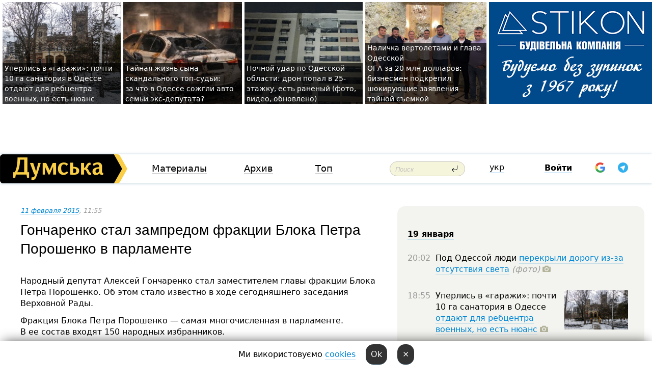

--- FILE ---
content_type: text/html; charset=windows-1251
request_url: https://dumskaya.net/news/goncharenko-stal-zampredom-frakcii-bloka-petra-p-043602/
body_size: 34426
content:
<!-- yes ads --><!-- 19 0    --><!-- [ 0 ]--><!-- 3 0    --><!-- [ 0 ]--><!-- 7 0    --><!-- [ 0 ]--><!-- 1 0    --><!-- [ 0 ]--><!-- 8 0    --><!-- [ 0 ]--><!-- 6 0    --><!-- [ 0 ]--><!DOCTYPE html PUBLIC "-//W3C//DTD XHTML 1.0 Transitional//EN" "http://www.w3.org/TR/xhtml1/DTD/xhtml1-transitional.dtd">
<html>
<head>
<link rel="alternate" hreflang="ru" href="https://dumskaya.net/news/goncharenko-stal-zampredom-frakcii-bloka-petra-p-043602/" /><meta http-equiv="Content-Type" content="text/html; charset=windows-1251" />
<title>Гончаренко стал зампредом фракции Блока Петра Порошенко в&nbsp;парламенте  | Новости Одессы</title>
 <meta name="Keywords" content="Алексей Гончаренко" /><meta name="Description" content="Народный депутат Алексей Гончаренко стал заместителем главы фракции Блока Петра Порошенко. Об&nbsp;этом стало известно в&nbsp;ходе сегодняшнего заседания Верховной Рады." /><meta name="apple-itunes-app" content="app-id=980928710">
<meta name="google-play-app" content="app-id=com.wininteractive.dumskaya">
<meta property="fb:app_id" content="192205030793137" />
<meta name="robots" content="max-image-preview:standard">

<meta http-equiv="X-UA-Compatible" content="IE=edge" />
<meta name="geo.position" content="46.466667;30.733333" />
<meta name="ICBM" content="46.466667, 30.733333" />
<meta name="geo.placename" content="Odessa, Ukraine" />
<meta name="geo.region" content="ua" />
<meta name="google-signin-client_id" content="192778080836-sl2lvtcv4ptsj6cgpp99iq5cgldh1bmq.apps.googleusercontent.com">
 <link rel="stylesheet" type="text/css" href="/css/main28.css?5" media="screen" />

<link rel="stylesheet" type="text/css" href="/css/print.css" media="print" />




<!--[if IE]>
<link rel="stylesheet" type="text/css" href="/css/ie.css"  media="screen"/>
<![endif]-->
<link rel="SHORTCUT ICON" href="/i3/favicon.png" />



<!-- Google tag (gtag.js) 
<script async src="https://www.googletagmanager.com/gtag/js?id=G-2EMXL010BL"></script>
<script>
  window.dataLayer = window.dataLayer || [];
  function gtag(){dataLayer.push(arguments);}
  gtag('js', new Date());

  gtag('config', 'G-2EMXL010BL');
</script>


<script async src="https://securepubads.g.doubleclick.net/tag/js/gpt.js"></script>
-->


<script src="/js/simplelightbox-master/dist/simple-lightbox.js?v2.14.0"></script>
<link rel="stylesheet" href="/js/simplelightbox-master/dist/simple-lightbox.css?v2.14.0" /><meta property="og:url" content="https://dumskaya.net/news/goncharenko-stal-zampredom-frakcii-bloka-petra-p-043602/" />
<meta property="og:title" content="Гончаренко стал зампредом фракции Блока Петра Порошенко в&nbsp;парламенте" />
<meta property="og:type" content="article" />
<script>

  window.googletag = window.googletag || {cmd: []};
  googletag.cmd.push(function() {
    googletag.defineSlot('/22908122590,22969254535/dumskaya.net_desktop_article_bottom', [728, 90], 'div-gpt-ad-1696932866002-0').addService(googletag.pubads());
    googletag.pubads().enableSingleRequest();
    googletag.enableServices();
  });

window.googletag = window.googletag || {cmd: []};
googletag.cmd.push(function() {
googletag.defineSlot('/22908122590,22969254535/dumskaya.net_desktop_article_right_1', [[160, 600], [300, 250], [300, 600]], 'div-gpt-ad-1695373137563-0').addService(googletag.pubads());
googletag.pubads().enableSingleRequest();
googletag.enableServices();
});
</script>
<script>
window.googletag = window.googletag || {cmd: []};
googletag.cmd.push(function() {
googletag.defineSlot('/22908122590,22969254535/dumskaya.net_desktop_article_right_2', [[300, 250], [160, 600], [300, 600]], 'div-gpt-ad-1695373508230-0').addService(googletag.pubads());
googletag.pubads().enableSingleRequest();
googletag.enableServices();
});
</script>

<div id="fb-root"></div>
<script>(function(d, s, id) {
  var js, fjs = d.getElementsByTagName(s)[0];
  if (d.getElementById(id)) return;
  js = d.createElement(s); js.id = id;
  js.src = "//connect.facebook.net/ru_RU/all.js#xfbml=1&appId=192205030793137";
  fjs.parentNode.insertBefore(js, fjs);
}(document, 'script', 'facebook-jssdk'));</script><script type="text/javascript" src="/js/main5.js?3"></script>
 	
<link rel="image_src" href="http://dumskaya.net/pics/fb/ru6b47cpicturepicture_5485662111591_74475.jpg" />
<meta property="og:image" content="http://dumskaya.net/pics/fb/ru6b47cpicturepicture_5485662111591_74475.jpg"/><script type="text/javascript" src="/js/swfobject.js"></script>
<!--<script type="text/javascript" src="/js/adriver.core.2.js"></script>-->
<script src="https://apis.google.com/js/platform.js" async defer></script>


<!-- Meta Pixel Code -->
<script>
  !function(f,b,e,v,n,t,s)
  {if(f.fbq)return;n=f.fbq=function(){n.callMethod?
  n.callMethod.apply(n,arguments):n.queue.push(arguments)};
  if(!f._fbq)f._fbq=n;n.push=n;n.loaded=!0;n.version='2.0';
  n.queue=[];t=b.createElement(e);t.async=!0;
  t.src=v;s=b.getElementsByTagName(e)[0];
  s.parentNode.insertBefore(t,s)}(window, document,'script',
  'https://connect.facebook.net/en_US/fbevents.js');
  fbq('init', '194518193344446');
  fbq('track', 'PageView');
</script>
<noscript><img height="1" width="1" style="display:none"
  src="https://www.facebook.com/tr?id=194518193344446&ev=PageView&noscript=1"
/></noscript>
<!-- End Meta Pixel Code -->


</head>




<body onload="" >

<header>

<noindex class=counter>
</noindex>

<div id=tops style='max-width:100%; width:100%;'>
<a name=top></a>

<!-- 2 3    --><!-- banner 1179 ЗАРС_ПК: priority: 2 shows:0<Br> --><!-- banner 1165 зезман2: priority: 1 shows:0<Br> --><!-- banner 1181 брендинг: priority: 1 shows:0<Br> --><!-- [ 2 ]--><table width=100% style='margin-top:3px;'><tr>
<td>


<table class=topstable style='width:100%; max-width:100%'><tr>
<td style='width:3px;'>&nbsp;</td>



<td class=tops style='background: url(/pics/c5/picturepicture_176866171587287218464262_46826.jpg) no-repeat; 
background-position: center top; background-size:cover; text-indent:0; padding:0 ;height:200px; vertical-align:bottom; ; cursor: pointer;' onclick="window.location='/news/odesskiy-gorsovet-planiruet-peredat-zemli-sanato-190016/';">
<div style='margin-left:4px; margin-right:4px; box-shadow: 4px 0 0 rgba(0,0,0,0.7), -4px 0 0 rgba(0,0,0,0.7); background:rgba(0,0,0,0.7);'><a href=/news/odesskiy-gorsovet-planiruet-peredat-zemli-sanato-190016/ style='text-indent:0; color:#fff; font-size:14px;
   display: inline; margin-bottom:0; line-height:20px; border: none; text-decoration: none;'>Уперлись в&nbsp;&laquo;гаражи&raquo;: почти 10&nbsp;га&nbsp;санатория в&nbsp;Одессе отдают для&nbsp;ребцентра военных, но&nbsp;есть нюанс </a></div>
</td>
<td style='width:3px;'>&nbsp;</td>
<td class=tops style='background: url(/pics/b9/72054newsvideopic_avto-v-arkadii1768157879189969.JPG) no-repeat; 
background-position: center top; background-size:cover; text-indent:0; padding:0 ;height:200px; vertical-align:bottom; ; cursor: pointer;' onclick="window.location='/news/avto-v-arkadii-189969/';">
<div style='margin-left:4px; margin-right:4px; box-shadow: 4px 0 0 rgba(0,0,0,0.7), -4px 0 0 rgba(0,0,0,0.7); background:rgba(0,0,0,0.7);'><a href=/news/avto-v-arkadii-189969/ style='text-indent:0; color:#fff; font-size:14px;
   display: inline; margin-bottom:0; line-height:20px; border: none; text-decoration: none;'>Тайная жизнь сына скандального топ-судьи: за&nbsp;что&nbsp;в&nbsp;Одессе сожгли авто семьи экс-депутата? </a></div>
</td>
<td style='width:3px;'>&nbsp;</td>
<td class=tops style='background: url(/pics/c5/picturepicture_1768803904302018461768804055464315.jpeg) no-repeat; 
background-position: center top; background-size:cover; text-indent:0; padding:0 ;height:200px; vertical-align:bottom; ; cursor: pointer;' onclick="window.location='/news/nichniy-udar-po-odeshchini-dron-vluchiv-u-25-pov-190030/';">
<div style='margin-left:4px; margin-right:4px; box-shadow: 4px 0 0 rgba(0,0,0,0.7), -4px 0 0 rgba(0,0,0,0.7); background:rgba(0,0,0,0.7);'><a href=/news/nichniy-udar-po-odeshchini-dron-vluchiv-u-25-pov-190030/ style='text-indent:0; color:#fff; font-size:14px;
   display: inline; margin-bottom:0; line-height:20px; border: none; text-decoration: none;'>Ночной удар по&nbsp;Одесской области: дрон попал в&nbsp;25-этажку, есть раненый (фото, видео, обновлено) </a></div>
</td>
<td style='width:3px;'>&nbsp;</td>
<td class=tops style='background: url(/pics/b5/22383newsvideopic_milliony-v-chemodanah-prodazha-sanktciy-i-davlen1768733295190024.JPG) no-repeat; 
background-position: center top; background-size:cover; text-indent:0; padding:0 ;height:200px; vertical-align:bottom; ; cursor: pointer;' onclick="window.location='/news/milliony-v-chemodanah-prodazha-sanktciy-i-davlen-190024/';">
<div style='margin-left:4px; margin-right:4px; box-shadow: 4px 0 0 rgba(0,0,0,0.7), -4px 0 0 rgba(0,0,0,0.7); background:rgba(0,0,0,0.7);'><a href=/news/milliony-v-chemodanah-prodazha-sanktciy-i-davlen-190024/ style='text-indent:0; color:#fff; font-size:14px;
   display: inline; margin-bottom:0; line-height:20px; border: none; text-decoration: none;'>Наличка вертолетами и&nbsp;глава Одесской ОГА&nbsp;за&nbsp;20&nbsp;млн&nbsp;долларов: бизнесмен подкрепил шокирующие заявления тайной съемкой </a></div>
</td>
<td style='width:3px;'>&nbsp;</td>
</tr></table>

</td>




<td height=214 width=304>
<!--!2--><!--ban2--> <noindex><a href=/ad//click/?ban=1181 target=_blank rel=nofollow class=nobo style='border:none'><img  class=nobo  src=/banner/brending/ alt='брендинг' ></a><br></noindex> <!--]ban2-->
</td>

</tr></table></div>


<nav id=nav class=nav> <!-- ng 18px -->
<div id=menuitems style='background-color:#fff;'>

<div class=logocell><a href=/ title='Думская - новости Одессы, анализ одесской политики. Интересные новости в Одессе 
 и аналитические статьи.' style='height:57px;font-size:0; border:none;'><img src=/i/logoua.png 
alt='Думская - новости Одессы, анализ одесской политики. 
Интересные новости в Одессе и аналитические статьи.' style='display:inline-block;height:57px;'>
</a></div>
<div class=rightcell>  <!-- right cell -->
<div class=innertable>  <!-- inner table -->

<!-- menu cell -->
<div class=cell2pc></div>
<div class=menuitemscell>

<!-- menu table-->
<div class=menutable> 
<div style='display: table-cell; width:26%; text-align:left;'><a title='...... .. ......' href=/articles/ class=menuitem>Материалы</a></div><div style='display: table-cell; width:25%;'><a class=menuitemsel title='Архив' href=/allnews/>Архив</a></div><div style='display: table-cell; width:23%;'><a title='Найбільш популярні новини Одеси за тиждень' href=/topweek/ class=menuitem>Топ</a></div></div>
</div>
<!--<div class=cell2pc></div>-->
<!--<div class=cellline></div>-->
<!-- search cell -->
<div class=cellsearch>
<form class=searchform action=/search/// method=get style=''><div style='position:relative; width:100%'>
<input id=first class=searchinp type=text name=query placeholder='Поиск' 
onfocus="this.placeholder = ''" onblur="this.placeholder = 'Поиск'" >
<input type=image src=/i/enter.png class=searchgo>
</div></form></div>
<!--<div class=cellline></div>-->
<div style='display: table-cell; width:6%;'><div style='padding-top:15px;'><a style='color:#000' href=/setlang/ua/>укр</a></div> </div>
<script>
function showuserinfo()
{ 
 g('userinfo').className="userinfovisible";
 document.body.addEventListener('click', boxCloser, false);
}

function hideuserinfo()
{ 
 g('userinfo').className="userinfohidden";
 document.body.removeEventListener('click', boxCloser, false);
}

var last=0;

function ts()
{
 return new Date().getTime()/1000;
}

function shownewcomments()
{ 
 if (ts()-last<0.1) return;
 document.body.addEventListener('click', boxCloser, false);
 g('newcomments').className="newcommentsvisible";
 g('newcomments').style.display='block';
 g('nclink').href="javascript:hidenewcomments()";
 last=ts();
}

function hidenewcomments()
{ 
 if (ts()-last<0.1) return;
 document.body.removeEventListener('click', boxCloser, false);
 g('newcomments').className="newcommentshidden";
 g('newcomments').style.display='none';
 g('nclink').href="javascript:shownewcomments()";
 last=ts();
}


function boxCloser(e)
{
//alert(e.target.id);
  if (e.target.id != 'userinfo' && e.target.id != 'newcomments' && e.target.id != 'login' && e.target.id != 'psw')
  {
    hideuserinfo();
    hidenewcomments();
  }
}  

window.onscroll = function() {
t=window.pageYOffset;
 if (t>302){
 g('nav').className='navfixed';
 document.getElementsByTagName("BODY")[0].style.marginTop='141px';
 document.getElementById("newcomments").style.top='57px';
}
else
{
 g('nav').className='nav';
 document.getElementsByTagName("BODY")[0].style.marginTop='0';
 document.getElementById("newcomments").style.top='360px';
}
}

</script>
<!--<div class=cell2pc></div>-->
<div class=celluser style='text-align: center;'>
<div class=cellnouser style='height:30px; width:335px; vertical-align:middle; text-align:center;'><div class=cell1user style='text-align:center; margin:0 auto;'>
<div style='display: inline-block;position: relative;'>
<div style='display: inline-block;'>
<a href=javascript:showuserinfo()  id=pp
 style='color:#000;text-decoration:none;margin-left:0;display:inline-block;line-height:16px;'><b>Войти</b></a><script>

  function urlencode( s )
   {
      return encodeURIComponent( s );
   }


function authInfo(data) {
uid=data.session.user.id;
first_name=data.session.user.first_name;
last_name=data.session.user.last_name;
hash="expire="+data.session.expire+"&mid"+data.session.mid+"&secret="+data.session.secret+"&sid="+data.session.sid+"&sig="+data.session.sig;
window.location="/vkreg///"+urlencode(uid)+"/?returnurl="+urlencode(window.location.href)+"&name="+urlencode(first_name)+" "+urlencode(last_name)+"&hash="+urlencode(hash);
}

</script>
<!--<img src=/i3/fb-login.gif id=zz onclick="FB.login( registerfb(), {scope: 'email'})  " style='margin-left:20px;padding-bottom:3px;vertical-align:middle;cursor:pointer;width:20px;height:20px;'>
-->

      <script>


var accessToken='';

function registerfb()
{
FB.api('/me', function(response) {

FB.getLoginStatus(function(response) {
 accessToken=response.authResponse.accessToken;
});
var name= response.name;
var email= response.email;
var id= response.id; 
var link= response.link;
var public_key = accessToken;
window.location="/fbreg///?fbid="+urlencode(id)+"&fbname="+urlencode(name)+"&fburl="+urlencode('/news/goncharenko-stal-zampredom-frakcii-bloka-petra-p-043602///')+"&fbemail="+urlencode(email)+"&key="+urlencode(public_key);
});
}
        window.fbAsyncInit = function() {
          FB.init({
            appId      : '192205030793137',
            version    : 'v3.2',
            status     : true, 
            cookie     : true,
            xfbml      : true,
            oauth      : true,
          });
        };
        (function(d){
           var js, id = 'facebook-jssdk'; if (d.getElementById(id)) {return;}
           js = d.createElement('script'); js.id = id; js.async = true;
           js.src = "//connect.facebook.net/en_US/sdk.js";
           d.getElementsByTagName('head')[0].appendChild(js);
         }(document));
      </script>

<div  style='display:inline-block; padding-left:15px;vertical-align:middle;' id=fblog>  <div id="fb-root"></div>
<div class="fb-login-button" on-login="registerfb()" data-scope="email">&rarr;</div></div>

<div class="g-signin2" data-onsuccess="onSignIn" id=gbtn style='display:none;'></div>



<form id=gform2 method=post action="/googlereg/" style='display:none;'>
<input type=hidden name=gid id=gid2>
<input type=hidden name=nickname id=nickname2>
<input type=hidden name=email id=email2>
<input type=hidden name=pic id=pic2>
<input type=hidden name=backurl value="/news/goncharenko-stal-zampredom-frakcii-bloka-petra-p-043602///">
</form>

<div id=tgbtn style='display:none;'><script async src="https://telegram.org/js/telegram-widget.js?22" data-telegram-login="dumskayalogin_bot" data-size="small" data-auth-url="https://dumskaya.net/telegram//login/" data-request-access="write"></script>
</div>


<script>
function onSignIn(googleUser)
{
 var profile = googleUser.getBasicProfile();
 g('gid2').value=profile.getId();
 g('nickname2').value=profile.getName();
 g('email2').value=profile.getEmail();
 g('pic2').value=profile.getImageUrl();
 g('gform2').submit();
}

function z()
{
show('gbtn');
hide('xx');
hide('zz');
hide('tg');
hide('fblog');
hide('pp');
}

function tg()
{
show('tgbtn');
hide('xx');
hide('zz');
hide('fblog');
hide('tg');
hide('pp');
}

</script>

<img src=/i3/google.png id=xx onclick="z();" 
style='margin-left:20px;padding-bottom:3px;vertical-align:middle;cursor:pointer;width:20px;height:20px;'>

<img src=/i/telegram.png id=tg onclick="tg();" 
style='margin-left:20px;padding-bottom:3px;vertical-align:middle;cursor:pointer;width:20px;height:20px;'>
</div>
<div id=userinfo class=userinfohidden style='position:absolute;width:250px;left:-90px;'><div style='padding:20px;' >
<center ><b>Войти</b></center><br>
<form action=/enter/ method=post>
<input type=hidden id=turing name=turing value=43>
<script>
 document.getElementById('turing').value='42';
</script>
<input type=hidden name=backurl value=''>

<table id=userinfo1>
<tr><td width=150 style='padding-top:3px;'>E-mail<br><br> </td><td> 
<input type=text id=login name=login value='' class=inp17>  </td></tr>
<tr><td style='padding-top:3px;'>Пароль<br><br></td><td> <input type=password id=psw name=password class=inp17>  </td></tr>
</tr>



<tr><td></td>  <td align=right><input name=submitbutton type=submit value='Войти' style=';width:90px; display:block;'>
</td><td> 

</table>
</form>
<Br><a href=/register/>Регистрация</a><br><a href=/skleroz/>Восстановление пароля</a>
</div>
</div>
</div>
</div>
</div>


<div id=newcomments class=newcommentshidden><div style='padding:8px;font-size:13px; font-weight:bold;'> Новые комментарии:</div></div>
</div>

</div><!-- inner table -->
</div> <!-- right cell -->
</div> <!-- menuitems -->

</nav>

</header>
<br>



<div class=content>
<script type="text/javascript">

AJAX2("/ajaxcounter///?page=043602&pclass=20&mob=0");

  
document.onkeydown = NavigateThrough;
function NavigateThrough (event)
    {
    if (!document.getElementById) return;
    if (window.event) event = window.event;
	if (event.ctrlKey && ((event.keyCode == 0xA)||(event.keyCode == 0xD)) )
	    {
var x = window.getSelection();
var z = x.anchorNode.parentNode;
var t= z.innerText;
//alert();

var sel = window.getSelection().toString();
sel=sel.replace("&nbsp;", " ");
t=t.replace("&nbsp;", " ");
          
sel=sel.replace(/\u00A0/g, " ");
t=t.replace(/\u00A0/g, " ");
//alert(t);
AJAX("/news/goncharenko-stal-zampredom-frakcii-bloka-petra-p-043602/ctrlenter/",encodeURI(sel+"///"+t));
alert("Информация про ошибку отправлена в редакцию! Спасибо за помощь");
           }
    }
</script>
<img src="/ajaxcounter///?page=043602&pclass=20&mob=0" width=1 height=1 style='visibility:none'>


<Br><Br>
  
<link rel="canonical" href="https://dumskaya.net/news/goncharenko-stal-zampredom-frakcii-bloka-petra-p-043602/" />

<table width=100% style='max-width:1600px;'><tr>

<td class=newscol style='padding-right:20px; border:0; background: #fff;' rowspan=2>

<div style='max-width:700px; margin: 0 auto; font-size:16px; background:#fff;'>




    


<div style='color:#999; font-size:13px;'><i><a href=/allnews///2015/02/11/>11 февраля 2015</a>, 11:55</i>  &nbsp;&nbsp;  </div>



<div style='height:10px;'></div>

<h1>Гончаренко стал зампредом фракции Блока Петра Порошенко в&nbsp;парламенте</h1>

<br>

   







</div></div>


<script>

function photovote(id)
{
 AJAX("/index.php?class=29&id="+id+"&settemplate=vote");
}

</script>


<style>
#textdiv
{
 max-width:700px;
margin: 0 auto;
margin-bottom:10px;
}
</style>

<div id=textdiv style=' background:#fff;padding-left:20px; padding-right:20px; '>

  
<p>Народный депутат Алексей Гончаренко стал заместителем главы фракции Блока Петра Порошенко. Об&nbsp;этом стало известно в&nbsp;ходе сегодняшнего заседания Верховной Рады.</p><p>Фракция Блока Петра Порошенко &mdash;&nbsp;самая многочисленная в&nbsp;парламенте. В&nbsp;ее&nbsp;состав входят 150&nbsp;народных избранников. </p>




</div>



<div style='background:#fff;'>
<br>
<div id=pic111591 style=' max-width:700px; margin:0 auto; text-align:center; '><a href=/pics/b2/picturepicture_5485662111591_74475.jpg data-lightbox='aa' rel='lightbox[1]' title=''  class=gallery><img src=/pics/b2/picturepicture_5485662111591_74475.jpg alt='' style='max-width:700px; margin:0 auto; text-align:center; '></a><Br> </div><br>
</div>



<div id=textdiv style=' background:#fff; padding-left:20px; padding-right:20px;'>

<p>Главой фракции является Юрий Луценко, первым заместителем &mdash;&nbsp;Игорь Кононенко.</p><p></p>&nbsp;<script>
</script><br>

 <b>СМЕРТЬ РОССИЙСКИМ ОККУПАНТАМ!</b>  
<br>


<!-- -->




</div>


<div style='max-width:700px; margin: 0 auto; font-size:16px; '>
<div style='background:#fff;'>






                                 
                                   





 <!--!19-->

<script>
  setTimeout("AJAX('/ad//ajaxsaveview/?place=1');",5000);
</script>










</div></div>


  

<br><br>
<span style='color:#bbb'>Заметили ошибку? Выделяйте слова с ошибкой и нажимайте control-enter<br></span>
<div class=hideprint>
<br>

 

<div style='padding:0px; width:230px; margin-right:10px; margin-bottom:10px; background: #f3f4ef; border-radius:10px; display:inline-block; font-size:12px;' id=widget67>
<table><tr><td><a href=/wiki/Aleksej-Goncharenko/ style='padding:0; border:0' title='Алексей Гончаренко, народный депутат Украины, Одесса - новости, фото, биография, комментарии про Алексея Гончаренко'><img src=/pics/a2/tagminiphoto_Aleksej-Goncharenko67.JPG alt='Алексей Гончаренко' style='border-top-left-radius: 10px;border-bottom-left-radius: 10px;'></a></td><td style='padding:5px;'>


<table height=70><tr><td> <a href=/wiki/Aleksej-Goncharenko/ title='Алексей Гончаренко, народный депутат Украины, Одесса - новости, фото, биография, комментарии про Алексея Гончаренко'><strong>Алексей Гончаренко</strong></a><br><span style='font-size:11px;'>народный депутат Украины</span></td></tr>
<tr><td style='vertical-align:bottom;'><a href=/wiki/Aleksej-Goncharenko/>1404 новости</a></td></tr></table>

</td></tr></table>

</div>



<br><b>Новости по этой теме: </b><br>
<div><table style='max-width:720px'><tr><td class=tops style='background: url(/pics/b6/newsvideopic_nuzhno-bombit-moskvu-odesskomu-nardepu-grozyat-p189468_58334.jpeg) no-repeat; 
background-position: center top; background-size: cover; height:200px; vertical-align:bottom; ;'>
<div style='width:230px; padding-left:4px;'><a href=/news/nuzhno-bombit-moskvu-odesskomu-nardepu-grozyat-p/ style='color:#fff; font-size:14px;
background:rgba(0,0,0,0.6);   display: inline; margin-bottom:0; box-shadow: 4px 0 0 rgba(0,0,0,0.6), -4px 0 0 rgba(0,0,0,0.6);  padding:2px;  line-height:20px; border: none; text-decoration: none;'>"Нужно бомбить москву": одесскому нардепу грозят "приговором" в рф за выступление в ПАСЕ</a></div>
</td> <td style='width:10px;'></td>
<td class=tops style='background: url(/pics/b5/newsvideopic_meshki-s-valyutoy-nabu-i-sap-prishli-s-obyskami189426_91625.jpg) no-repeat; 
background-position: center top; background-size: cover; height:200px; vertical-align:bottom; ;'>
<div style='width:230px; padding-left:4px;'><a href=/news/meshki-s-valyutoy-nabu-i-sap-prishli-s-obyskami/ style='color:#fff; font-size:14px;
background:rgba(0,0,0,0.6);   display: inline; margin-bottom:0; box-shadow: 4px 0 0 rgba(0,0,0,0.6), -4px 0 0 rgba(0,0,0,0.6);  padding:2px;  line-height:20px; border: none; text-decoration: none;'>Мешки с валютой: НАБУ и САП пришли с обысками в "Энергоатом" и к экс-министру энергетики (фото)</a></div>
</td> <td style='width:10px;'></td>
<td class=tops style='background: url(/pics/b7/95107newsvideopic_prokuratura-zaymetsya-hishcheniyami-gosudarstven1759828617189116.jpg) no-repeat; 
background-position: center top; background-size: cover; height:200px; vertical-align:bottom; ;'>
<div style='width:230px; padding-left:4px;'><a href=/news/prokuratura-zaymetsya-hishcheniyami-gosudarstven/ style='color:#fff; font-size:14px;
background:rgba(0,0,0,0.6);   display: inline; margin-bottom:0; box-shadow: 4px 0 0 rgba(0,0,0,0.6), -4px 0 0 rgba(0,0,0,0.6);  padding:2px;  line-height:20px; border: none; text-decoration: none;'>Прокуратура проверит факты возможного хищения госимущества в одесской "Молодой гвардии"</a></div>
</td> <td style='width:10px;'></td>
</tr></table><br></div>
<div><ul><div style='padding-bottom:3px;'><span class=datecolor>5 августа 2025:</span> <a href=/news/500-kilogramiv-kavuniv-ta-tri-sotni-usmishok-yak/>500 кілограмів кавунів та три сотні усмішок: як у Подільську святкували Кавун Party</a></div><div style='padding-bottom:3px;'><span class=datecolor>31 мая 2025:</span> <a href=/news/otvetstvennost-evropy-za-vtorzhenie-rosiji-podde/>Ответственность Европы за вторжение россии, поддержка США и дальнейшие цели путина: главные заявления экс-госсекретаря Майка Помпео в Одессе</a></div><div style='padding-bottom:3px;'><span class=datecolor>2 мая 2025:</span> <a href=/news/2-maya_7749/>Заговора не было, Одессу захлестнула волна трагических совпадений: непопулярная версия событий 2 мая (колонка)</a></div><div style='padding-bottom:3px;'><span class=datecolor>22 февраля 2025:</span> <a href=/news/shvidkisniy-kater-i-87-y-avtomobil-goncharenko-t/>Скоростной катер и автомобиль: Гончаренко-центр передал спецсредства спасателям и военным морякам (фото)</a></div><div style='padding-bottom:3px;'><span class=datecolor>6 декабря 2024:</span> <a href=/news/odesskiy-gorsovet-prizval-tcentralnuyu-vlast-izm/>Одесский горсовет призвал Киев изменить порядок компенсации за поврежденное жилье в домах-памятниках культурного наследия</a></div><div style='padding-bottom:3px;'><span class=datecolor>22 октября 2024:</span> <a href=/news/tsunami-invalidnogo-skandala-smylo-genprokurora/>Цунами «инвалидного» скандала смыло генпрокурора-одессита и МСЭК: кто и что вместо?</a></div><div style='padding-bottom:3px;'><span class=datecolor>14 октября 2024:</span> <a href=/news/zakrytye-granitcy-seychas-bolshe-shema-chem-neob/>Закрытые границы сейчас - больше схема, чем необходимая мера: одесский нардеп призвал обеспечить свободный выезд для всех</a></div></ul><br></div>





<div style='background:#fff;'>

<table><tr>
<!--<td width=75>
<NOINDEX><a href="http://twitter.com/share" class="twitter-share-button" data-text="Гончаренко стал зампредом фракции Блока Петра Порошенко в&nbsp;парламенте #odessa" data-count="horizontal" data-via="dumskaya_net">Tweet</a><script type="text/javascript" src="https://platform.twitter.com/widgets.js"></script></NOINDEX>
</td>-->


<td width=180 align=left>
<NOINDEX>

<div class="fb-like" data-href="https://dumskaya.net/news/goncharenko-stal-zampredom-frakcii-bloka-petra-p-043602/" data-send="false" data-layout="button_count" data-width="150" data-show-faces="true" data-action="recommend" data-font="tahoma"></div>
</NOINDEX>
</td>
<Td>
 <a href=#top>Наверх &uarr;</a>
</td>
</tr></table>
</div>
</div>

<div style='background:#fff;'>
<br><div class="line1" style='margin-bottom:7px;'> </div>
<div class=hideprint>


<!--!3-->
</div>
</div>



</div>

<div style='display:'>




<div style='display: inline-block; vertical-align:top'>
<br><br><!--!7-->
</div>

<div style='height:7px;'></div>
</div>
<div class=hideprint>
<div class=line1> </div>



<div style='display:; background:#fff'>




<script>
function comform(id)
{
var t='<br><form action=/comment/'+id+'/addcomment// method=post id=f'+id+' style=display:inline onsubmit="return socialsubmit('+id+')">';
t+='<input type=hidden name=returnurl value="/news/goncharenko-stal-zampredom-frakcii-bloka-petra-p-043602///">';
t+='<textarea name=comment class=sendtextbig id=text'+id+'></textarea><div style="display:none; padding:5px; background:#eee;" id=putpic'+id+'>Адрес картинки в интернете: <input type=text name=picsource style="width:400px" id=putpicsrc'+id+'></div><input type=submit value="Ответить" name=ans><input type=button value="Вставить картинку" onclick=putpic('+id+') id=putpicbtn'+id+'><Br></form> ';
x=g('comm'+id);
x.innerHTML=t;
g('text'+id).focus();
}

function unhidecom(id)
{
 hide('hidlink'+id);
 show('hidden'+id);
}
</script>


<a name=comments> </a> <!--<B>Комментарии:</b> 
<br> --> <br> 



<script>

var setid=0;
var txt0='';

function ReplaceAll(Source,stringToFind,stringToReplace){
  var temp = Source;
    var index = temp.indexOf(stringToFind);
        while(index != -1){
            temp = temp.replace(stringToFind,stringToReplace);
            index = temp.indexOf(stringToFind);
        }
        return temp;
}

function save(id)
{
 txt= g('ed'+id).value;
 txt=ReplaceAll(txt,".","&#46;");
 txt=encodeURIComponent(txt);
//alert(txt);
 AJAX("/comment//saveedit/"+id+"/"+ txt +"/");
}

function cancel(id)
{
 g('ctxt'+id).innerHTML=txt0;
 show('edlink'+id);
}

function editcom(id)
{
 hide('edlink'+id);
 txt0=g('ctxt'+id).innerHTML;
 txt=ReplaceAll(txt0,"<br>",String.fromCharCode(10));
 txt=ReplaceAll(txt,"&laquo;",'"');
 txt=ReplaceAll(txt,"&raquo;",'"');
 txt=ReplaceAll(txt,"&nbsp;",' ');
 txt=ReplaceAll(txt,"&mdash;",'-');

 txt=ReplaceAll(txt,"Сохранить изменения Отмена",'');


 txt=ReplaceAll(txt,"«",'"');
 txt=ReplaceAll(txt,"»",'"');

 txt=ReplaceAll(txt,"https://www.youtube.com/embed/", ">https://www.youtube.com/watch?v=");
 txt=ReplaceAll(txt,'" frameborder=','<');

 txt=txt.replace(/(<([^>]+)>)/ig,"");
 g('ctxt'+id).innerHTML="<textarea id=ed"+id+" style='width:400px; height:200px;'>"+txt+"</textarea><br><button onclick=save("+id+") style='padding:5px;'>Сохранить изменения</button> <button onclick=cancel("+id+") style='padding:5px;'>Отмена</button>";
}


function win2utf(s)
{
 var t='';
   for(var i=0; i<s.length; i++)
    {
       c=s[i].charCodeAt(0);
       if (c<=127 || c>255) {t+=String.fromCharCode(c); continue; }
       if (c>=192 && c<=207)    {t+=String.fromCharCode(208)+'"'. String.fromCharCode(c-48); continue; }
       if (c>=208 && c<=239) {t+=String.fromCharCode(208)+String.fromCharCode(c-48); continue; }
       if (c>=240 && c<=255) {t+=String.fromCharCode(209)+String.fromCharCode(c-112); continue; }
       if (c==184) { t+=String.fromCharCode(209)+String.fromCharCode(209); continue; };
            if (c==168) { t+=String.fromCharCode(208)+String.fromCharCode(129);  continue; };
            if (c==184) { t+=String.fromCharCode(209)+String.fromCharCode(145); continue; };
            if (c==168) { t+=String.fromCharCode(208)+String.fromCharCode(129); continue; };
            if (c==179) { t+=String.fromCharCode(209)+String.fromCharCode(150); continue; };
            if (c==178) { t+=String.fromCharCode(208)+String.fromCharCode(134); continue; };
            if (c==191) { t+=String.fromCharCode(209)+String.fromCharCode(151); continue; };
            if (c==175) { t+=String.fromCharCode(208)+String.fromCharCode(135); continue; };
            if (c==186) { t+=String.fromCharCode(209)+String.fromCharCode(148); continue; };
            if (c==170) { t+=String.fromCharCode(208)+String.fromCharCode(132); continue; };
            if (c==180) { t+=String.fromCharCode(210)+String.fromCharCode(145); continue; };
            if (c==165) { t+=String.fromCharCode(210)+String.fromCharCode(144); continue; };
            if (c==184) { t+=String.fromCharCode(209)+String.fromCharCode(145); continue; };
   }
   return t;
}



function socialsubmit(id)
{
 
 
 if (!stop) g('f'+id).submit();
}


function showthread(id)
{
 hide('show'+id);
 show('data'+id);
}

function putpic(id)
{
 show('putpic'+id);
 g('putpicsrc'+id).focus();
 hide('putpicbtn'+id);
}

function admindel(id)
{
 AJAX("/index.php?class=27&id="+id+"&delcom=1");
}

function adminhide(id)
{
 AJAX("/index.php?class=27&id="+id+"&delcom=5");
}

function adminshow(id)
{
 AJAX("/index.php?class=27&id="+id+"&delcom=6");
}


function checkpic(id)
{
 var pic=g('compic'+id);

 if (pic.width>2200 || pic.height>2200)
 {
  pic.src='';
  pic.height=0;
  pic.width=0;
 }
else
{
 if (pic.width>900)
  pic.width=600;
 else
 if (pic.height>600) pic.height=600;
}
}


</script>



<div style="display:none;"><div class=comansd></div></div><div style="display:none;"><div class=comansd></div></div><div><a name=comment1571927></a>
 <div class=pb10  id=hidden1571927  >
<table><tr><td class=comtd1><a href=/user/Dorian-Gray/ title='<img src=/i/fb.gif class=fbico> Dorian Gray' style='border-bottom: none;'><img width=75 height=75 src=/pics/a7/userpic11835.jpg alt='<img src=/i/fb.gif class=fbico> Dorian Gray' style='-webkit-border-radius: 38px; -moz-border-radius: 38px; border-radius: 38px;'></a></td><td cla1ss=comtd2>
<div style='background-color:#eee; border-radius:15px; padding:15px; color :#000; '>

<div style='min-height:25px;'><a href=/user/Dorian-Gray/ class=user><img src=/i/fb.gif class=fbico> Dorian Gray</a>   &nbsp; <img src=/i/flags/od.gif alt='страна по ip - od'> <a href=/news/goncharenko-stal-zampredom-frakcii-bloka-petra-p-043602/#comment1571927 class=comdate>11 февраля 2015, 12:21</a> &nbsp;   &nbsp; <span id=q1571927>+10</span> &nbsp;  &nbsp;&nbsp;&nbsp; </div>
 <div id=ctxt1571927>головокружительная карьера</div>
</div> 
&nbsp;&nbsp; <a class=comans href=javascript:comform(1571927)>Ответить</a> &nbsp;&nbsp;&nbsp;  

 <div id=comm1571927></div>

</td></tr></table>

</div><div class=comansd><div style="display:none;"><div class=comansd></div></div></div></div><div><a name=comment1571928></a>
 <div class=pb10  id=hidden1571928  >
<table><tr><td class=comtd1><a href=/user/sk505/ title='SK505' style='border-bottom: none;'><img width=75 height=75 src=/pics/auserpic.gif alt='SK505' style='-webkit-border-radius: 38px; -moz-border-radius: 38px; border-radius: 38px;'></a></td><td cla1ss=comtd2>
<div style='background-color:#eee; border-radius:15px; padding:15px; color :#000; '>

<div style='min-height:25px;'><a href=/user/sk505/ class=user>SK505</a>   &nbsp; <img src=/i/flags/od.gif alt='страна по ip - od'> <a href=/news/goncharenko-stal-zampredom-frakcii-bloka-petra-p-043602/#comment1571928 class=comdate>11 февраля 2015, 12:23</a> &nbsp;   &nbsp; <span id=q1571928>-2</span> &nbsp;  &nbsp;&nbsp;&nbsp; </div>
 <div id=ctxt1571928>Ну&nbsp;что&nbsp;вам&nbsp;сказать. <br>Ровно год&nbsp;назад он&nbsp;еще&nbsp;был&nbsp;ничегонеделающим в&nbsp;своем округе депутатом, зампредом Одесского облсовета, членом ПР,&nbsp;которая его&nbsp;&laquo;прокатила&raquo; на&nbsp;выборах в&nbsp;ВР&nbsp;в&nbsp;2012 году. Но&nbsp;в&nbsp;то&nbsp;время земля под&nbsp;ПР&nbsp;начала гореть.<br> И,&nbsp;о&nbsp;чудо, случился повод все&nbsp;поменять. Позорное избиение титушками журналистов и&nbsp;пожилых людей 19&nbsp;февраля у&nbsp;зданния ОГА.<br>Смело снимаем погоны члена ПР,&nbsp;ездим в&nbsp;Крым, получаем по&nbsp;физиономии в&nbsp;Симферополе, устанавливаем флаг на&nbsp;Ай-Петри в&nbsp;день &laquo;референдума&raquo;. <br>Затем руководитель областного предвыборного штаба Порошенко на&nbsp;президентских выборах, где&nbsp;будующий Президент победил бы&nbsp;и&nbsp;без&nbsp;участия Алексея.<br>Следующий ход&nbsp;&nbsp;поездка в&nbsp;Донецк, &laquo;прогулка&raquo; с&nbsp;флагом страны мелкими перебежками по&nbsp;центру города в&nbsp;периоды затишья.<br>Ну вот&nbsp;первое &laquo;достижение&raquo; &nbsp;фактическоеи назначение (&nbsp;с&nbsp;какого перепугу, Президент не&nbsp;имеет в&nbsp;этому посту никакого отношения) председателем одесского обсловета.<br>И наконец, он&nbsp;попадает в&nbsp;проходную часть списка БПП&nbsp;на&nbsp;выборах в&nbsp;ВР.<br> Благополучно став депутатом ВР,&nbsp;Гончаренко во&nbsp;время недавних важных заседаний ВР&nbsp;успешно отдыхает в&nbsp;районе Кариб, после чего, для&nbsp;отчетности, поучаствовал в&nbsp;пикете украинских патриотов у&nbsp;Белого дома в&nbsp;Вашингтоне.<br>Вот и&nbsp;все&nbsp;&laquo;заслуги&raquo;.<br>Да, были еще&nbsp;интересные шоу-представления в&nbsp;европарламенте и&nbsp;&laquo;жестокие&raquo; дебаты на&nbsp;российском телевидении.<br>Сплошной пиар и&nbsp;работа на&nbsp;публику. <br>С&nbsp;точки зрения политического карьериста, а&nbsp;не&nbsp;граммотного политика, обсолютно верные шаги.</div>
</div> 
&nbsp;&nbsp; <a class=comans href=javascript:comform(1571928)>Ответить</a> &nbsp;&nbsp;&nbsp;  

 <div id=comm1571928></div>

</td></tr></table>

</div><div class=comansd></div></div><div><a name=comment1571931></a>
 <div class=pb10  id=hidden1571931  >
<table><tr><td class=comtd1><a href=/user/docksergey/ title='docksergey' style='border-bottom: none;'><img width=75 height=75 src=/pics/a1/userpic31233.jpg alt='docksergey' style='-webkit-border-radius: 38px; -moz-border-radius: 38px; border-radius: 38px;'></a></td><td cla1ss=comtd2>
<div style='background-color:#eee; border-radius:15px; padding:15px; color :#000; '>

<div style='min-height:25px;'><a href=/user/docksergey/ class=user>docksergey</a>   &nbsp; <img src=/i/flags/ua.gif alt='страна по ip - ua'> <a href=/news/goncharenko-stal-zampredom-frakcii-bloka-petra-p-043602/#comment1571931 class=comdate>11 февраля 2015, 12:29</a> &nbsp;   &nbsp; <span id=q1571931>+7</span> &nbsp;  &nbsp;&nbsp;&nbsp; </div>
 <div id=ctxt1571931>особенно нравились попрошайки с&nbsp;флаерами, когда он&nbsp;балотировался(во времена костусева или&nbsp;раньше) которіе спеной изо&nbsp;рта&nbsp;кричали что&nbsp;он&nbsp;против отца) цИрк</div>
</div> 
&nbsp;&nbsp; <a class=comans href=javascript:comform(1571931)>Ответить</a> &nbsp;&nbsp;&nbsp;  

 <div id=comm1571931></div>

</td></tr></table>

</div><div class=comansd><div><a name=comment1571948></a>
 <div class=pb10  id=hidden1571948  >
<table><tr><td class=comtd1><a href=/user/ajajaj-yyyev/ title='Айайай Ыыыев' style='border-bottom: none;'><img width=75 height=75 src=/pics/auserpics/userpic48228.jpg alt='Айайай Ыыыев' style='-webkit-border-radius: 38px; -moz-border-radius: 38px; border-radius: 38px;'></a></td><td cla1ss=comtd2>
<div style='background-color:#eee; border-radius:15px; padding:15px; color :#000; '>

<div style='min-height:25px;'><a href=/user/ajajaj-yyyev/ class=user>Айайай Ыыыев</a>   &nbsp; <img src=/i/flags/od.gif alt='страна по ip - od'> <a href=/news/goncharenko-stal-zampredom-frakcii-bloka-petra-p-043602/#comment1571948 class=comdate>11 февраля 2015, 13:00</a> &nbsp;   &nbsp; <span id=q1571948>+2</span> &nbsp;  &nbsp;&nbsp;&nbsp; </div>
 <div id=ctxt1571948>Та&nbsp;папа кеш&nbsp;туда и&nbsp;вкладывал.. не&nbsp;весь конечно..но значительный&#133 <br>Хотя&#133 тоже молодец, держится на&nbsp;плову несмотря на&nbsp;прошлое в&nbsp;&#34;регионах&#34; +&nbsp;в&nbsp;парламент прошел от&nbsp;оппонентов))</div>
</div> 
&nbsp;&nbsp; <a class=comans href=javascript:comform(1571948)>Ответить</a> &nbsp;&nbsp;&nbsp;  

 <div id=comm1571948></div>

</td></tr></table>

</div><div class=comansd></div></div><div style="display:none;"><div class=comansd></div></div></div></div><div><a name=comment1571934></a>
 <div class=pb10  id=hidden1571934  >
<table><tr><td class=comtd1><a href=/user/sk505/ title='SK505' style='border-bottom: none;'><img width=75 height=75 src=/pics/auserpic.gif alt='SK505' style='-webkit-border-radius: 38px; -moz-border-radius: 38px; border-radius: 38px;'></a></td><td cla1ss=comtd2>
<div style='background-color:#eee; border-radius:15px; padding:15px; color :#000; '>

<div style='min-height:25px;'><a href=/user/sk505/ class=user>SK505</a>   &nbsp; <img src=/i/flags/od.gif alt='страна по ip - od'> <a href=/news/goncharenko-stal-zampredom-frakcii-bloka-petra-p-043602/#comment1571934 class=comdate>11 февраля 2015, 12:42</a> &nbsp;   &nbsp; <span id=q1571934>-3</span> &nbsp;  &nbsp;&nbsp;&nbsp; </div>
 <div id=ctxt1571934>Хочу&nbsp;добавать.<br>Алексей, из&nbsp;всех наших местных политиков, Вы&nbsp;вполне можете занять приличное место в&nbsp;национальном рейтинге.<br>Нужно прекратить заниматься пиаром и&nbsp;&laquo;детскими&raquo; шалостями, а&nbsp;заняться нормальной, полезной для&nbsp;общества, одесситов в&nbsp;частности, РАБОТОЙ.<br>Пора повзрослеть. И&nbsp;одесситы начнут Вас&nbsp;уважать и&nbsp;поддержиавать.</div>
</div> 
&nbsp;&nbsp; <a class=comans href=javascript:comform(1571934)>Ответить</a> &nbsp;&nbsp;&nbsp;  

 <div id=comm1571934></div>

</td></tr></table>

</div><div class=comansd></div></div><div style="display:none;"><div class=comansd></div></div><div><a name=comment1571947></a>
 <div class=pb10  id=hidden1571947  >
<table><tr><td class=comtd1><a href=/user/KATPAH/ title='KATPAH' style='border-bottom: none;'><img width=75 height=75 src=/pics/auserpic.gif alt='KATPAH' style='-webkit-border-radius: 38px; -moz-border-radius: 38px; border-radius: 38px;'></a></td><td cla1ss=comtd2>
<div style='background-color:#eee; border-radius:15px; padding:15px; color :#000; '>

<div style='min-height:25px;'><a href=/user/KATPAH/ class=user>KATPAH</a>    <a href=/news/goncharenko-stal-zampredom-frakcii-bloka-petra-p-043602/#comment1571947 class=comdate>11 февраля 2015, 13:00</a> &nbsp;   &nbsp; <span id=q1571947>-6</span> &nbsp;  &nbsp;&nbsp;&nbsp; </div>
 <div id=ctxt1571947>Ему-бы осенью в&nbsp;мэры.Городу нужен патриот, а&nbsp;не&nbsp;то&nbsp;шо&nbsp;сейчас имеем.</div>
</div> 
&nbsp;&nbsp; <a class=comans href=javascript:comform(1571947)>Ответить</a> &nbsp;&nbsp;&nbsp;  

 <div id=comm1571947></div>

</td></tr></table>

</div><div class=comansd><div><a name=comment1571951></a>
 <div class=pb10  id=hidden1571951  >
<table><tr><td class=comtd1><a href=/user/kol-o-bok/ title='Kol-o-Bok' style='border-bottom: none;'><img width=75 height=75 src=/pics/auserpic.gif alt='Kol-o-Bok' style='-webkit-border-radius: 38px; -moz-border-radius: 38px; border-radius: 38px;'></a></td><td cla1ss=comtd2>
<div style='background-color:#eee; border-radius:15px; padding:15px; color :#000; '>

<div style='min-height:25px;'><a href=/user/kol-o-bok/ class=user>Kol-o-Bok</a>    <a href=/news/goncharenko-stal-zampredom-frakcii-bloka-petra-p-043602/#comment1571951 class=comdate>11 февраля 2015, 13:09</a> &nbsp;   &nbsp; <span id=q1571951>+8</span> &nbsp;  &nbsp;&nbsp;&nbsp; </div>
 <div id=ctxt1571951>Патриотов в&nbsp;Городе и&nbsp;так&nbsp;достаточно со&nbsp;всех сторон.<br>Хозяйственник рачительный нужнее.</div>
</div> 
&nbsp;&nbsp; <a class=comans href=javascript:comform(1571951)>Ответить</a> &nbsp;&nbsp;&nbsp;  

 <div id=comm1571951></div>

</td></tr></table>

</div><div class=comansd><div id=show1572316 style='margin-left:70px;'><a href=javascript:showthread(1572316)><b>1 ответ &rarr;</b></a><br></div> <div id=data1572316 style='padding:5px;border:2px solid #ddd; display:none;'> <div><a name=comment1572316></a>
 <div class=pb10  id=hidden1572316  >
<table><tr><td class=comtd1><a href=/user/kol-o-bok/ title='Kol-o-Bok' style='border-bottom: none;'><img width=75 height=75 src=/pics/auserpic.gif alt='Kol-o-Bok' style='-webkit-border-radius: 38px; -moz-border-radius: 38px; border-radius: 38px;'></a></td><td cla1ss=comtd2>
<div style='background-color:#eee; border-radius:15px; padding:15px; color :#000; '>

<div style='min-height:25px;'><a href=/user/kol-o-bok/ class=user>Kol-o-Bok</a>    <a href=/news/goncharenko-stal-zampredom-frakcii-bloka-petra-p-043602/#comment1572316 class=comdate>11 февраля 2015, 18:53</a> &nbsp;   &nbsp; <span id=q1572316>-4</span> &nbsp;  &nbsp;&nbsp;&nbsp; </div>
 <div id=ctxt1572316>&#133и&nbsp;ещё&nbsp;раз&nbsp;о&nbsp;галстуках&#133<br><img id=compic1572316 onload=checkpic(1572316) src=http://savepic.su/4985862.png></div>
</div> 
&nbsp;&nbsp; <a class=comans href=javascript:comform(1572316)>Ответить</a> &nbsp;&nbsp;&nbsp;  

 <div id=comm1572316></div>

</td></tr></table>

</div><div class=comansd></div></div> </div><br></div></div></div></div><div style="display:none;"><div class=comansd><div><a name=comment1572087></a>
 <div class=pb10  id=hidden1572087  >
<table><tr><td class=comtd1><a href=/user/tal-/ title='Tal' style='border-bottom: none;'><img width=75 height=75 src=/pics/auserpic.gif alt='Tal' style='-webkit-border-radius: 38px; -moz-border-radius: 38px; border-radius: 38px;'></a></td><td cla1ss=comtd2>
<div style='background-color:#eee; border-radius:15px; padding:15px; color :#000; '>

<div style='min-height:25px;'><a href=/user/tal-/ class=user>Tal</a>   &nbsp; <img src=/i/flags/ua.gif alt='страна по ip - ua'> <a href=/news/goncharenko-stal-zampredom-frakcii-bloka-petra-p-043602/#comment1572087 class=comdate>11 февраля 2015, 15:34</a> &nbsp;   &nbsp; <span id=q1572087>-1</span> &nbsp;  &nbsp;&nbsp;&nbsp; </div>
 <div id=ctxt1572087>я&nbsp;бы&nbsp;перевела на&nbsp;реальный язык. но&nbsp;цензура не&nbsp;пропустит коммент. но,&nbsp;вы&nbsp;хорошо сказали. я&nbsp;б&nbsp;даже добавила, ВЕЛИКОЙ ГНИЛОСТи.</div>
</div> 
&nbsp;&nbsp; <a class=comans href=javascript:comform(1572087)>Ответить</a> &nbsp;&nbsp;&nbsp;  

 <div id=comm1572087></div>

</td></tr></table>

</div><div class=comansd></div></div></div></div><div><a name=comment1571952></a>
 <div class=pb10  id=hidden1571952  >
<table><tr><td class=comtd1><a href=/user/bars777/ title='BARS_777' style='border-bottom: none;'><img width=75 height=75 src=/pics/a4/userpic15678.jpg alt='BARS_777' style='-webkit-border-radius: 38px; -moz-border-radius: 38px; border-radius: 38px;'></a></td><td cla1ss=comtd2>
<div style='background-color:#eee; border-radius:15px; padding:15px; color :#000; '>

<div style='min-height:25px;'><a href=/user/bars777/ class=user>BARS_777</a>    <a href=/news/goncharenko-stal-zampredom-frakcii-bloka-petra-p-043602/#comment1571952 class=comdate>11 февраля 2015, 13:11</a> &nbsp;   &nbsp; <span id=q1571952>+6</span> &nbsp;  &nbsp;&nbsp;&nbsp; </div>
 <div id=ctxt1571952>Городу нужен высокопрофессиональный менеджер, а&nbsp;не&nbsp;очередной прокорумпированный политик-управленец времен СССР. И&nbsp;Коломойша пусть свою Палицу тоже заберет нафиг!</div>
</div> 
&nbsp;&nbsp; <a class=comans href=javascript:comform(1571952)>Ответить</a> &nbsp;&nbsp;&nbsp;  

 <div id=comm1571952></div>

</td></tr></table>

</div><div class=comansd></div></div><div><a name=comment1571956></a>
 <div class=pb10  id=hidden1571956  >
<table><tr><td class=comtd1><a href=/user/name123/ title='Name123' style='border-bottom: none;'><img width=75 height=75 src=/pics/a7/userpic21586.jpg alt='Name123' style='-webkit-border-radius: 38px; -moz-border-radius: 38px; border-radius: 38px;'></a></td><td cla1ss=comtd2>
<div style='background-color:#eee; border-radius:15px; padding:15px; color :#000; '>

<div style='min-height:25px;'><a href=/user/name123/ class=user>Name123</a>   &nbsp; <img src=/i/flags/od.gif alt='страна по ip - od'> <a href=/news/goncharenko-stal-zampredom-frakcii-bloka-petra-p-043602/#comment1571956 class=comdate>11 февраля 2015, 13:22</a> &nbsp;   &nbsp; <span id=q1571956>-7</span> &nbsp;  &nbsp;&nbsp;&nbsp; </div>
 <div id=ctxt1571956>Леша&nbsp;хорошую карьеру делает. Молодец. Так&nbsp;держать. Единственное опасение &mdash; что&nbsp;бы&nbsp;шторка на&nbsp;глаза не&nbsp;упала, когда к&nbsp;распилу корыта (бюджета) дорвется, а&nbsp;контролировал каждую копеечку, что&nbsp;бы&nbsp;в&nbsp;дело пошло (медицина, образование, армия. дороги и&nbsp;пр.), а&nbsp;не&nbsp;по&nbsp;карманам.</div>
</div> 
&nbsp;&nbsp; <a class=comans href=javascript:comform(1571956)>Ответить</a> &nbsp;&nbsp;&nbsp;  

 <div id=comm1571956></div>

</td></tr></table>

</div><div class=comansd><div><a name=comment1571971></a>
 <div class=pb10  id=hidden1571971  >
<table><tr><td class=comtd1><a href=/user/ajajaj-yyyev/ title='Айайай Ыыыев' style='border-bottom: none;'><img width=75 height=75 src=/pics/auserpics/userpic48228.jpg alt='Айайай Ыыыев' style='-webkit-border-radius: 38px; -moz-border-radius: 38px; border-radius: 38px;'></a></td><td cla1ss=comtd2>
<div style='background-color:#eee; border-radius:15px; padding:15px; color :#000; '>

<div style='min-height:25px;'><a href=/user/ajajaj-yyyev/ class=user>Айайай Ыыыев</a>   &nbsp; <img src=/i/flags/od.gif alt='страна по ip - od'> <a href=/news/goncharenko-stal-zampredom-frakcii-bloka-petra-p-043602/#comment1571971 class=comdate>11 февраля 2015, 13:44</a> &nbsp;   &nbsp; <span id=q1571971>+11</span> &nbsp;  &nbsp;&nbsp;&nbsp; </div>
 <div id=ctxt1571971>А&nbsp;он&nbsp;разве не&nbsp;имел отношение к&nbsp;бюджету Одесской области?? Что-то я&nbsp;вообще не&nbsp;понимаю в&nbsp;чем&nbsp;его&nbsp;работа заключалась, или&nbsp;допустим заключается на&nbsp;данный момент.. что-то лает, а&nbsp;результата &nbsp;&mdash; 0&#133</div>
</div> 
&nbsp;&nbsp; <a class=comans href=javascript:comform(1571971)>Ответить</a> &nbsp;&nbsp;&nbsp;  

 <div id=comm1571971></div>

</td></tr></table>

</div><div class=comansd><div id=show1572258 style='margin-left:70px;'><a href=javascript:showthread(1572258)><b>1 ответ &rarr;</b></a><br></div> <div id=data1572258 style='padding:5px;border:2px solid #ddd; display:none;'> <div><a name=comment1571991></a>
 <div class=pb10  id=hidden1571991  >
<table><tr><td class=comtd1><a href=/user/name123/ title='Name123' style='border-bottom: none;'><img width=75 height=75 src=/pics/a7/userpic21586.jpg alt='Name123' style='-webkit-border-radius: 38px; -moz-border-radius: 38px; border-radius: 38px;'></a></td><td cla1ss=comtd2>
<div style='background-color:#eee; border-radius:15px; padding:15px; color :#000; '>

<div style='min-height:25px;'><a href=/user/name123/ class=user>Name123</a>   &nbsp; <img src=/i/flags/od.gif alt='страна по ip - od'> <a href=/news/goncharenko-stal-zampredom-frakcii-bloka-petra-p-043602/#comment1571991 class=comdate>11 февраля 2015, 13:59</a> &nbsp;   &nbsp; <span id=q1571991>+5</span> &nbsp;  &nbsp;&nbsp;&nbsp; </div>
 <div id=ctxt1571991>дык, депутат ВРУ все-таки</div>
</div> 
&nbsp;&nbsp; <a class=comans href=javascript:comform(1571991)>Ответить</a> &nbsp;&nbsp;&nbsp;  

 <div id=comm1571991></div>

</td></tr></table>

</div><div class=comansd><div style="display:none;"><div class=comansd></div></div></div></div><div style="display:none;"><div class=comansd></div></div> </div><br></div></div></div></div><div><a name=comment1571958></a>
 <div class=pb10  id=hidden1571958  >
<table><tr><td class=comtd1><a href=/user/frigate/ title='Frigate' style='border-bottom: none;'><img width=75 height=75 src=/pics/auserpics/userpic13179.jpg alt='Frigate' style='-webkit-border-radius: 38px; -moz-border-radius: 38px; border-radius: 38px;'></a></td><td cla1ss=comtd2>
<div style='background-color:#eee; border-radius:15px; padding:15px; color :#000; '>

<div style='min-height:25px;'><a href=/user/frigate/ class=user>Frigate</a>   &nbsp; <img src=/i/flags/fr.gif alt='страна по ip - fr'> <a href=/news/goncharenko-stal-zampredom-frakcii-bloka-petra-p-043602/#comment1571958 class=comdate>11 февраля 2015, 13:22</a> &nbsp;   &nbsp; <span id=q1571958>+6</span> &nbsp;  &nbsp;&nbsp;&nbsp; </div>
 <div id=ctxt1571958>А&nbsp;гражданин Кивалов в&nbsp;Раде группу &laquo;Одесса&raquo; узаконил. Гончаренко войдет, как&nbsp;&laquo;одессит&raquo;, или&nbsp;там&nbsp;только те,&nbsp;занесенные ветром бандитских &laquo;лихих&raquo; времен в&nbsp;поисках &laquo;халявы и&nbsp;шары&raquo;?</div>
</div> 
&nbsp;&nbsp; <a class=comans href=javascript:comform(1571958)>Ответить</a> &nbsp;&nbsp;&nbsp;  

 <div id=comm1571958></div>

</td></tr></table>

</div><div class=comansd></div></div><div><a name=comment1571961></a>
 <div class=pb10  id=hidden1571961  >
<table><tr><td class=comtd1><a href=/user/olli8/ title='Olli8' style='border-bottom: none;'><img width=75 height=75 src=/pics/auserpic.gif alt='Olli8' style='-webkit-border-radius: 38px; -moz-border-radius: 38px; border-radius: 38px;'></a></td><td cla1ss=comtd2>
<div style='background-color:#eee; border-radius:15px; padding:15px; color :#000; '>

<div style='min-height:25px;'><a href=/user/olli8/ class=user>Olli8</a>    <a href=/news/goncharenko-stal-zampredom-frakcii-bloka-petra-p-043602/#comment1571961 class=comdate>11 февраля 2015, 13:24</a> &nbsp;   &nbsp; <span id=q1571961>+14</span> &nbsp;  &nbsp;&nbsp;&nbsp; </div>
 <div id=ctxt1571961>Вчера пламенная речь за&nbsp;Шокина &mdash; Порошокина. И,&nbsp;пожалуйста, &nbsp;зампред президентской фракции. Главное, вовремя прогнуться и&nbsp;прокричать об&nbsp;этом погромче.</div>
</div> 
&nbsp;&nbsp; <a class=comans href=javascript:comform(1571961)>Ответить</a> &nbsp;&nbsp;&nbsp;  

 <div id=comm1571961></div>

</td></tr></table>

</div><div class=comansd><div><a name=comment1571982></a>
 <div class=pb10  id=hidden1571982  >
<table><tr><td class=comtd1><a href=/user/ajajaj-yyyev/ title='Айайай Ыыыев' style='border-bottom: none;'><img width=75 height=75 src=/pics/auserpics/userpic48228.jpg alt='Айайай Ыыыев' style='-webkit-border-radius: 38px; -moz-border-radius: 38px; border-radius: 38px;'></a></td><td cla1ss=comtd2>
<div style='background-color:#eee; border-radius:15px; padding:15px; color :#000; '>

<div style='min-height:25px;'><a href=/user/ajajaj-yyyev/ class=user>Айайай Ыыыев</a>   &nbsp; <img src=/i/flags/od.gif alt='страна по ip - od'> <a href=/news/goncharenko-stal-zampredom-frakcii-bloka-petra-p-043602/#comment1571982 class=comdate>11 февраля 2015, 13:52</a> &nbsp;   &nbsp; <span id=q1571982>+5</span> &nbsp;  &nbsp;&nbsp;&nbsp; </div>
 <div id=ctxt1571982>Что&nbsp;о&nbsp;Шокине уже&nbsp;говорить(о человеке, как&nbsp;о&nbsp;&#34;человеке системы&#34;), если вышеуказанный молодой политик, уже&nbsp;пропитан этой системой)) он&nbsp;прекрасно знает, какие расценки, что&nbsp;нужно сказать по&nbsp;ТВ,&nbsp;какие должны быть рычаги для&nbsp;наеб%вания электората и&nbsp;тд&nbsp;и&nbsp;тп&#133 он&nbsp;уже&nbsp;часть системы и&nbsp;никогда его&nbsp;не&nbsp;изменишь..как бы&nbsp;не&nbsp;кричал, что&nbsp;он&nbsp;патриот и&nbsp;&#34;щирый&#34; Одессит ))&nbsp;</div>
</div> 
&nbsp;&nbsp; <a class=comans href=javascript:comform(1571982)>Ответить</a> &nbsp;&nbsp;&nbsp;  

 <div id=comm1571982></div>

</td></tr></table>

</div><div class=comansd><div id=show1571996 style='margin-left:70px;'><a href=javascript:showthread(1571996)><b>48 ответов &rarr;</b></a><br></div> <div id=data1571996 style='padding:5px;border:2px solid #ddd; display:none;'> <div style="display:none;"><div class=comansd><div><a name=comment1572008></a>
 <div class=pb10  id=hidden1572008  >
<table><tr><td class=comtd1><a href=/user/ajajaj-yyyev/ title='Айайай Ыыыев' style='border-bottom: none;'><img width=75 height=75 src=/pics/auserpics/userpic48228.jpg alt='Айайай Ыыыев' style='-webkit-border-radius: 38px; -moz-border-radius: 38px; border-radius: 38px;'></a></td><td cla1ss=comtd2>
<div style='background-color:#eee; border-radius:15px; padding:15px; color :#000; '>

<div style='min-height:25px;'><a href=/user/ajajaj-yyyev/ class=user>Айайай Ыыыев</a>   &nbsp; <img src=/i/flags/od.gif alt='страна по ip - od'> <a href=/news/goncharenko-stal-zampredom-frakcii-bloka-petra-p-043602/#comment1572008 class=comdate>11 февраля 2015, 14:27</a> &nbsp;   &nbsp; <span id=q1572008>+4</span> &nbsp;  &nbsp;&nbsp;&nbsp; </div>
 <div id=ctxt1572008>Они&nbsp;оба&nbsp;люди старой системы и&nbsp;старых ценностей)) Они&nbsp;одинаковы, просто у&nbsp;каждого специфика работы, однако род&nbsp;деятельности направлен на&nbsp;&#34;решение вопросов&#34;, таких называют &#34;решалы&#34;.. Отличия между ними только в&nbsp;паспортных данных, разное место рождения и&nbsp;дата&#133</div>
</div> 
&nbsp;&nbsp; <a class=comans href=javascript:comform(1572008)>Ответить</a> &nbsp;&nbsp;&nbsp;  

 <div id=comm1572008></div>

</td></tr></table>

</div><div class=comansd><div style="display:none;"><div class=comansd><div><a name=comment1572134></a>
 <div class=pb10  id=hidden1572134  >
<table><tr><td class=comtd1><a href=/user/ajajaj-yyyev/ title='Айайай Ыыыев' style='border-bottom: none;'><img width=75 height=75 src=/pics/auserpics/userpic48228.jpg alt='Айайай Ыыыев' style='-webkit-border-radius: 38px; -moz-border-radius: 38px; border-radius: 38px;'></a></td><td cla1ss=comtd2>
<div style='background-color:#eee; border-radius:15px; padding:15px; color :#000; '>

<div style='min-height:25px;'><a href=/user/ajajaj-yyyev/ class=user>Айайай Ыыыев</a>   &nbsp; <img src=/i/flags/od.gif alt='страна по ip - od'> <a href=/news/goncharenko-stal-zampredom-frakcii-bloka-petra-p-043602/#comment1572134 class=comdate>11 февраля 2015, 16:16</a> &nbsp;   &nbsp; <span id=q1572134>+2</span> &nbsp;  &nbsp;&nbsp;&nbsp; </div>
 <div id=ctxt1572134>Ты&nbsp;мой&nbsp;ответ внимательно прочел? т.к. исходя из&nbsp;него, можно сделать вывод, что&nbsp;против обоих&#133</div>
</div> 
&nbsp;&nbsp; <a class=comans href=javascript:comform(1572134)>Ответить</a> &nbsp;&nbsp;&nbsp;  

 <div id=comm1572134></div>

</td></tr></table>

</div><div class=comansd><div style="display:none;"><div class=comansd><div><a name=comment1572169></a>
 <div class=pb10  id=hidden1572169  >
<table><tr><td class=comtd1><a href=/user/ajajaj-yyyev/ title='Айайай Ыыыев' style='border-bottom: none;'><img width=75 height=75 src=/pics/auserpics/userpic48228.jpg alt='Айайай Ыыыев' style='-webkit-border-radius: 38px; -moz-border-radius: 38px; border-radius: 38px;'></a></td><td cla1ss=comtd2>
<div style='background-color:#eee; border-radius:15px; padding:15px; color :#000; '>

<div style='min-height:25px;'><a href=/user/ajajaj-yyyev/ class=user>Айайай Ыыыев</a>   &nbsp; <img src=/i/flags/od.gif alt='страна по ip - od'> <a href=/news/goncharenko-stal-zampredom-frakcii-bloka-petra-p-043602/#comment1572169 class=comdate>11 февраля 2015, 16:40</a> &nbsp;   &nbsp; <span id=q1572169>0</span> &nbsp;  &nbsp;&nbsp;&nbsp; </div>
 <div id=ctxt1572169>А&nbsp;зачем угадывать.. я&nbsp;указал, что&nbsp;они&nbsp;одинаковы, а&nbsp;с&nbsp;учетом того, что&nbsp;я&nbsp;не&nbsp;очень-то лестно отзываюсь о&nbsp;А.А., то&nbsp;понятно что&nbsp;он&nbsp;мне&nbsp;не&nbsp;импонирует&#133 <br>Во&nbsp;всяком случае на&nbsp;должность генпрокурора, я&nbsp;бы&nbsp;предложил другого&#133 Шокин &#34;мастодонт&#34; прокуратуры, что&nbsp;он&nbsp;решил менять, не&nbsp;знаю, тем&nbsp;более кум&nbsp;Порошенка..</div>
</div> 
&nbsp;&nbsp; <a class=comans href=javascript:comform(1572169)>Ответить</a> &nbsp;&nbsp;&nbsp;  

 <div id=comm1572169></div>

</td></tr></table>

</div><div class=comansd><div style="display:none;"><div class=comansd><div><a name=comment1572266></a>
 <div class=pb10  id=hidden1572266  >
<table><tr><td class=comtd1><a href=/user/ajajaj-yyyev/ title='Айайай Ыыыев' style='border-bottom: none;'><img width=75 height=75 src=/pics/auserpics/userpic48228.jpg alt='Айайай Ыыыев' style='-webkit-border-radius: 38px; -moz-border-radius: 38px; border-radius: 38px;'></a></td><td cla1ss=comtd2>
<div style='background-color:#eee; border-radius:15px; padding:15px; color :#000; '>

<div style='min-height:25px;'><a href=/user/ajajaj-yyyev/ class=user>Айайай Ыыыев</a>   &nbsp; <img src=/i/flags/od.gif alt='страна по ip - od'> <a href=/news/goncharenko-stal-zampredom-frakcii-bloka-petra-p-043602/#comment1572266 class=comdate>11 февраля 2015, 17:47</a> &nbsp;   &nbsp; <span id=q1572266>-7</span> &nbsp;  &nbsp;&nbsp;&nbsp; </div>
 <div id=ctxt1572266>Ну тебя хотя бы)</div>
</div> 
&nbsp;&nbsp; <a class=comans href=javascript:comform(1572266)>Ответить</a> &nbsp;&nbsp;&nbsp;  

 <div id=comm1572266></div>

</td></tr></table>

</div><div class=comansd><div style="display:none;"><div class=comansd><div><a name=comment1572318></a>
<a href=javascript:unhidecom(1572318) id=hidlink1572318 style='display: inline-block; margin-bottom:13px;'>Комментарий получил много негативных оценок посетителей</a><Br> <div class=pb10  id=hidden1572318   style='display:none' >
<table><tr><td class=comtd1><a href=/user/ajajaj-yyyev/ title='Айайай Ыыыев' style='border-bottom: none;'><img width=75 height=75 src=/pics/auserpics/userpic48228.jpg alt='Айайай Ыыыев' style='-webkit-border-radius: 38px; -moz-border-radius: 38px; border-radius: 38px;'></a></td><td cla1ss=comtd2>
<div style='background-color:#eee; border-radius:15px; padding:15px; color :#000; '>

<div style='min-height:25px;'><a href=/user/ajajaj-yyyev/ class=user>Айайай Ыыыев</a>   &nbsp; <img src=/i/flags/od.gif alt='страна по ip - od'> <a href=/news/goncharenko-stal-zampredom-frakcii-bloka-petra-p-043602/#comment1572318 class=comdate>11 февраля 2015, 18:55</a> &nbsp;   &nbsp; <span id=q1572318>-10</span> &nbsp;  &nbsp;&nbsp;&nbsp; </div>
 <div id=ctxt1572318>Если замом, то соглашусь :)</div>
</div> 
&nbsp;&nbsp; <a class=comans href=javascript:comform(1572318)>Ответить</a> &nbsp;&nbsp;&nbsp;  

 <div id=comm1572318></div>

</td></tr></table>

</div><div class=comansd><div style="display:none;"><div class=comansd><div><a name=comment1572392></a>
 <div class=pb10  id=hidden1572392  >
<table><tr><td class=comtd1><a href=/user/ajajaj-yyyev/ title='Айайай Ыыыев' style='border-bottom: none;'><img width=75 height=75 src=/pics/auserpics/userpic48228.jpg alt='Айайай Ыыыев' style='-webkit-border-radius: 38px; -moz-border-radius: 38px; border-radius: 38px;'></a></td><td cla1ss=comtd2>
<div style='background-color:#eee; border-radius:15px; padding:15px; color :#000; '>

<div style='min-height:25px;'><a href=/user/ajajaj-yyyev/ class=user>Айайай Ыыыев</a>   &nbsp; <img src=/i/flags/od.gif alt='страна по ip - od'> <a href=/news/goncharenko-stal-zampredom-frakcii-bloka-petra-p-043602/#comment1572392 class=comdate>11 февраля 2015, 20:47</a> &nbsp;   &nbsp; <span id=q1572392>-2</span> &nbsp;  &nbsp;&nbsp;&nbsp; </div>
 <div id=ctxt1572392>Нет,&nbsp;твоим замом точно не&nbsp;стану) <br>Это ниша для&nbsp;таких &#34;депутатов советских улиц&#34; как&nbsp;ты)&nbsp;<br>По&nbsp;общению выше планку не&nbsp;потянешь) а&nbsp;вот&nbsp;ветки убирать, котов гонять, по&nbsp;всей видимости твое)</div>
</div> 
&nbsp;&nbsp; <a class=comans href=javascript:comform(1572392)>Ответить</a> &nbsp;&nbsp;&nbsp;  

 <div id=comm1572392></div>

</td></tr></table>

</div><div class=comansd><div style="display:none;"><div class=comansd><div><a name=comment1572650></a>
 <div class=pb10  id=hidden1572650  >
<table><tr><td class=comtd1><a href=/user/ajajaj-yyyev/ title='Айайай Ыыыев' style='border-bottom: none;'><img width=75 height=75 src=/pics/auserpics/userpic48228.jpg alt='Айайай Ыыыев' style='-webkit-border-radius: 38px; -moz-border-radius: 38px; border-radius: 38px;'></a></td><td cla1ss=comtd2>
<div style='background-color:#eee; border-radius:15px; padding:15px; color :#000; '>

<div style='min-height:25px;'><a href=/user/ajajaj-yyyev/ class=user>Айайай Ыыыев</a>   &nbsp; <img src=/i/flags/od.gif alt='страна по ip - od'> <a href=/news/goncharenko-stal-zampredom-frakcii-bloka-petra-p-043602/#comment1572650 class=comdate>12 февраля 2015, 10:28</a> &nbsp;   &nbsp; <span id=q1572650>-4</span> &nbsp;  &nbsp;&nbsp;&nbsp; </div>
 <div id=ctxt1572650>Оо,&nbsp;снова сучк@ проснулась?)) Убогий, зачем ты&nbsp;опять начинаешь показывать раны своего детства.. плыви дальше, знай место свое и&nbsp;лай)) <br>Можешь не&nbsp;отвечать..</div>
</div> 
&nbsp;&nbsp; <a class=comans href=javascript:comform(1572650)>Ответить</a> &nbsp;&nbsp;&nbsp;  

 <div id=comm1572650></div>

</td></tr></table>

</div><div class=comansd><div style="display:none;"><div class=comansd><div><a name=comment1572666></a>
 <div class=pb10  id=hidden1572666  >
<table><tr><td class=comtd1><a href=/user/ajajaj-yyyev/ title='Айайай Ыыыев' style='border-bottom: none;'><img width=75 height=75 src=/pics/auserpics/userpic48228.jpg alt='Айайай Ыыыев' style='-webkit-border-radius: 38px; -moz-border-radius: 38px; border-radius: 38px;'></a></td><td cla1ss=comtd2>
<div style='background-color:#eee; border-radius:15px; padding:15px; color :#000; '>

<div style='min-height:25px;'><a href=/user/ajajaj-yyyev/ class=user>Айайай Ыыыев</a>   &nbsp; <img src=/i/flags/od.gif alt='страна по ip - od'> <a href=/news/goncharenko-stal-zampredom-frakcii-bloka-petra-p-043602/#comment1572666 class=comdate>12 февраля 2015, 10:56</a> &nbsp;   &nbsp; <span id=q1572666>-4</span> &nbsp;  &nbsp;&nbsp;&nbsp; </div>
 <div id=ctxt1572666>Повторюсь, ты&nbsp;закомплексованное чудище)) Единственное, что&nbsp;умеешь(и то&nbsp;плохо) &mdash; это&nbsp;пытаться оскорблять незнакомых тебе людей в&nbsp;и-нет ресурсах, под&nbsp;ником вЭрон)) <br>Мне тебя искренне жаль.. если честно и&nbsp;обзывать тебя не&nbsp;хочется)) а&nbsp;совсем наоборот, дать гривен десять на&nbsp;булочку))</div>
</div> 
&nbsp;&nbsp; <a class=comans href=javascript:comform(1572666)>Ответить</a> &nbsp;&nbsp;&nbsp;  

 <div id=comm1572666></div>

</td></tr></table>

</div><div class=comansd><div style="display:none;"><div class=comansd><div><a name=comment1572698></a>
 <div class=pb10  id=hidden1572698  >
<table><tr><td class=comtd1><a href=/user/ajajaj-yyyev/ title='Айайай Ыыыев' style='border-bottom: none;'><img width=75 height=75 src=/pics/auserpics/userpic48228.jpg alt='Айайай Ыыыев' style='-webkit-border-radius: 38px; -moz-border-radius: 38px; border-radius: 38px;'></a></td><td cla1ss=comtd2>
<div style='background-color:#eee; border-radius:15px; padding:15px; color :#000; '>

<div style='min-height:25px;'><a href=/user/ajajaj-yyyev/ class=user>Айайай Ыыыев</a>   &nbsp; <img src=/i/flags/od.gif alt='страна по ip - od'> <a href=/news/goncharenko-stal-zampredom-frakcii-bloka-petra-p-043602/#comment1572698 class=comdate>12 февраля 2015, 11:32</a> &nbsp;   &nbsp; <span id=q1572698>-4</span> &nbsp;  &nbsp;&nbsp;&nbsp; </div>
 <div id=ctxt1572698>хахах) ну&nbsp;все, все, узбагойзя. все&nbsp;хорошо.. ты&nbsp;меня просто уничтожил своей оригинальностью ведения диалога, богатым запасом оскорблений(из серии &#34;убогость и&nbsp;ущербность&#34;), эрудицией. <br>Продолжай то,&nbsp;что&nbsp;делал, дальше подтявкивай на&nbsp;Думской и&nbsp;заноси ж%пу редакции) <br>И&nbsp;не&nbsp;отвечай мне, ты&nbsp;меня утомил&#133</div>
</div> 
&nbsp;&nbsp; <a class=comans href=javascript:comform(1572698)>Ответить</a> &nbsp;&nbsp;&nbsp;  

 <div id=comm1572698></div>

</td></tr></table>

</div><div class=comansd><div style="display:none;"><div class=comansd><div><a name=comment1572704></a>
 <div class=pb10  id=hidden1572704  >
<table><tr><td class=comtd1><a href=/user/ajajaj-yyyev/ title='Айайай Ыыыев' style='border-bottom: none;'><img width=75 height=75 src=/pics/auserpics/userpic48228.jpg alt='Айайай Ыыыев' style='-webkit-border-radius: 38px; -moz-border-radius: 38px; border-radius: 38px;'></a></td><td cla1ss=comtd2>
<div style='background-color:#eee; border-radius:15px; padding:15px; color :#000; '>

<div style='min-height:25px;'><a href=/user/ajajaj-yyyev/ class=user>Айайай Ыыыев</a>   &nbsp; <img src=/i/flags/od.gif alt='страна по ip - od'> <a href=/news/goncharenko-stal-zampredom-frakcii-bloka-petra-p-043602/#comment1572704 class=comdate>12 февраля 2015, 11:50</a> &nbsp;   &nbsp; <span id=q1572704>-3</span> &nbsp;  &nbsp;&nbsp;&nbsp; </div>
 <div id=ctxt1572704>) )) это кто еще тролль))</div>
</div> 
&nbsp;&nbsp; <a class=comans href=javascript:comform(1572704)>Ответить</a> &nbsp;&nbsp;&nbsp;  

 <div id=comm1572704></div>

</td></tr></table>

</div><div class=comansd><div><a name=comment1572705></a>
 <div class=pb10  id=hidden1572705  >
<table><tr><td class=comtd1><a href=/user/ajajaj-yyyev/ title='Айайай Ыыыев' style='border-bottom: none;'><img width=75 height=75 src=/pics/auserpics/userpic48228.jpg alt='Айайай Ыыыев' style='-webkit-border-radius: 38px; -moz-border-radius: 38px; border-radius: 38px;'></a></td><td cla1ss=comtd2>
<div style='background-color:#eee; border-radius:15px; padding:15px; color :#000; '>

<div style='min-height:25px;'><a href=/user/ajajaj-yyyev/ class=user>Айайай Ыыыев</a>   &nbsp; <img src=/i/flags/od.gif alt='страна по ip - od'> <a href=/news/goncharenko-stal-zampredom-frakcii-bloka-petra-p-043602/#comment1572705 class=comdate>12 февраля 2015, 11:51</a> &nbsp;   &nbsp; <span id=q1572705>0</span> &nbsp;  &nbsp;&nbsp;&nbsp; </div>
 <div id=ctxt1572705>Администрация, удалите всю&nbsp;эту&nbsp;постыдную переписку пжста)) )&nbsp;А&nbsp;то&nbsp;парень закипает))</div>
</div> 
&nbsp;&nbsp; <a class=comans href=javascript:comform(1572705)>Ответить</a> &nbsp;&nbsp;&nbsp;  

 <div id=comm1572705></div>

</td></tr></table>

</div><div class=comansd><div style="display:none;"><div class=comansd><div><a name=comment1572719></a>
 <div class=pb10  id=hidden1572719  >
<table><tr><td class=comtd1><a href=/user/odesskij-glob/ title='Одесский жлоб' style='border-bottom: none;'><img width=75 height=75 src=/pics/auserpics/userpic15533.jpg alt='Одесский жлоб' style='-webkit-border-radius: 38px; -moz-border-radius: 38px; border-radius: 38px;'></a></td><td cla1ss=comtd2>
<div style='background-color:#eee; border-radius:15px; padding:15px; color :#000; '>

<div style='min-height:25px;'><a href=/user/odesskij-glob/ class=user>Одесский жлоб</a>    <a href=/news/goncharenko-stal-zampredom-frakcii-bloka-petra-p-043602/#comment1572719 class=comdate>12 февраля 2015, 12:15</a> &nbsp;   &nbsp; <span id=q1572719>+4</span> &nbsp;  &nbsp;&nbsp;&nbsp; </div>
 <div id=ctxt1572719>Проходил на&nbsp;кухне мимо компьютера, чую&nbsp;воняет из&nbsp;компа, &nbsp;открываю эту&nbsp;ветку и&nbsp;не&nbsp;ошибаюсь &mdash; здесь был&nbsp;Айайай.</div>
</div> 
&nbsp;&nbsp; <a class=comans href=javascript:comform(1572719)>Ответить</a> &nbsp;&nbsp;&nbsp;  

 <div id=comm1572719></div>

</td></tr></table>

</div><div class=comansd><div style="display:none;"><div class=comansd><div><a name=comment1572727></a>
 <div class=pb10  id=hidden1572727  >
<table><tr><td class=comtd1><a href=/user/odesskij-glob/ title='Одесский жлоб' style='border-bottom: none;'><img width=75 height=75 src=/pics/auserpics/userpic15533.jpg alt='Одесский жлоб' style='-webkit-border-radius: 38px; -moz-border-radius: 38px; border-radius: 38px;'></a></td><td cla1ss=comtd2>
<div style='background-color:#eee; border-radius:15px; padding:15px; color :#000; '>

<div style='min-height:25px;'><a href=/user/odesskij-glob/ class=user>Одесский жлоб</a>    <a href=/news/goncharenko-stal-zampredom-frakcii-bloka-petra-p-043602/#comment1572727 class=comdate>12 февраля 2015, 12:21</a> &nbsp;   &nbsp; <span id=q1572727>+3</span> &nbsp;  &nbsp;&nbsp;&nbsp; </div>
 <div id=ctxt1572727>А-а-а, то то я думаю смрад нестерпимый!</div>
</div> 
&nbsp;&nbsp; <a class=comans href=javascript:comform(1572727)>Ответить</a> &nbsp;&nbsp;&nbsp;  

 <div id=comm1572727></div>

</td></tr></table>

</div><div class=comansd><div><a name=comment1572730></a>
 <div class=pb10  id=hidden1572730  >
<table><tr><td class=comtd1><a href=/user/ajajaj-yyyev/ title='Айайай Ыыыев' style='border-bottom: none;'><img width=75 height=75 src=/pics/auserpics/userpic48228.jpg alt='Айайай Ыыыев' style='-webkit-border-radius: 38px; -moz-border-radius: 38px; border-radius: 38px;'></a></td><td cla1ss=comtd2>
<div style='background-color:#eee; border-radius:15px; padding:15px; color :#000; '>

<div style='min-height:25px;'><a href=/user/ajajaj-yyyev/ class=user>Айайай Ыыыев</a>   &nbsp; <img src=/i/flags/od.gif alt='страна по ip - od'> <a href=/news/goncharenko-stal-zampredom-frakcii-bloka-petra-p-043602/#comment1572730 class=comdate>12 февраля 2015, 12:31</a> &nbsp;   &nbsp; <span id=q1572730>-4</span> &nbsp;  &nbsp;&nbsp;&nbsp; </div>
 <div id=ctxt1572730>блRRRR, я&nbsp;уже&nbsp;думал, что&nbsp;эта&nbsp;тирада закончилась)) Сколько Вас&nbsp;тут&nbsp;еще&nbsp;))&nbsp;Убогий аж&nbsp;расцвел, как&nbsp;поддержка появилась&#133 а&nbsp;то&nbsp;совсем как-то приуныл, одно и&nbsp;то&nbsp;же&nbsp;нес) <br>Жлоб, давай на&nbsp;личности не&nbsp;будем переходить.. Надоело честно говоря.. Не&nbsp;знаю сколько вам&nbsp;лет&nbsp;с&nbsp;Вероной, какой ваш&nbsp;род&nbsp;деятельности, однако меня утомил этот бред&#133</div>
</div> 
&nbsp;&nbsp; <a class=comans href=javascript:comform(1572730)>Ответить</a> &nbsp;&nbsp;&nbsp;  

 <div id=comm1572730></div>

</td></tr></table>

</div><div class=comansd><div><a name=comment1572732></a>
 <div class=pb10  id=hidden1572732  >
<table><tr><td class=comtd1><a href=/user/odesskij-glob/ title='Одесский жлоб' style='border-bottom: none;'><img width=75 height=75 src=/pics/auserpics/userpic15533.jpg alt='Одесский жлоб' style='-webkit-border-radius: 38px; -moz-border-radius: 38px; border-radius: 38px;'></a></td><td cla1ss=comtd2>
<div style='background-color:#eee; border-radius:15px; padding:15px; color :#000; '>

<div style='min-height:25px;'><a href=/user/odesskij-glob/ class=user>Одесский жлоб</a>    <a href=/news/goncharenko-stal-zampredom-frakcii-bloka-petra-p-043602/#comment1572732 class=comdate>12 февраля 2015, 12:37</a> &nbsp;   &nbsp; <span id=q1572732>+4</span> &nbsp;  &nbsp;&nbsp;&nbsp; </div>
 <div id=ctxt1572732>Я&nbsp;знал что&nbsp;ты&nbsp;придёшь. Не&nbsp;будь таким злым и&nbsp;узбагойся, relax baby.</div>
</div> 
&nbsp;&nbsp; <a class=comans href=javascript:comform(1572732)>Ответить</a> &nbsp;&nbsp;&nbsp;  

 <div id=comm1572732></div>

</td></tr></table>

</div><div class=comansd><div><a name=comment1572734></a>
 <div class=pb10  id=hidden1572734  >
<table><tr><td class=comtd1><a href=/user/ajajaj-yyyev/ title='Айайай Ыыыев' style='border-bottom: none;'><img width=75 height=75 src=/pics/auserpics/userpic48228.jpg alt='Айайай Ыыыев' style='-webkit-border-radius: 38px; -moz-border-radius: 38px; border-radius: 38px;'></a></td><td cla1ss=comtd2>
<div style='background-color:#eee; border-radius:15px; padding:15px; color :#000; '>

<div style='min-height:25px;'><a href=/user/ajajaj-yyyev/ class=user>Айайай Ыыыев</a>   &nbsp; <img src=/i/flags/od.gif alt='страна по ip - od'> <a href=/news/goncharenko-stal-zampredom-frakcii-bloka-petra-p-043602/#comment1572734 class=comdate>12 февраля 2015, 12:43</a> &nbsp;   &nbsp; <span id=q1572734>-4</span> &nbsp;  &nbsp;&nbsp;&nbsp; </div>
 <div id=ctxt1572734>я&nbsp;всегда возвращаюсь) если бы&nbsp;я&nbsp;переживал по&nbsp;каждому поводу, то&nbsp;был&nbsp;бы&nbsp;полностью седым) а&nbsp;к&nbsp;данному информационному ресурсу отношусь с&nbsp;улыбкой, а&nbsp;некоторые персонажи так&nbsp;и&nbsp;подано продлевают мне&nbsp;жизнь, за&nbsp;счет смеха и&nbsp;поднятия своей самооценки на&nbsp;фоне местных пассажиров, baby.</div>
</div> 
&nbsp;&nbsp; <a class=comans href=javascript:comform(1572734)>Ответить</a> &nbsp;&nbsp;&nbsp;  

 <div id=comm1572734></div>

</td></tr></table>

</div><div class=comansd><div style="display:none;"><div class=comansd><div><a name=comment1572773></a>
 <div class=pb10  id=hidden1572773  >
<table><tr><td class=comtd1><a href=/user/ajajaj-yyyev/ title='Айайай Ыыыев' style='border-bottom: none;'><img width=75 height=75 src=/pics/auserpics/userpic48228.jpg alt='Айайай Ыыыев' style='-webkit-border-radius: 38px; -moz-border-radius: 38px; border-radius: 38px;'></a></td><td cla1ss=comtd2>
<div style='background-color:#eee; border-radius:15px; padding:15px; color :#000; '>

<div style='min-height:25px;'><a href=/user/ajajaj-yyyev/ class=user>Айайай Ыыыев</a>   &nbsp; <img src=/i/flags/od.gif alt='страна по ip - od'> <a href=/news/goncharenko-stal-zampredom-frakcii-bloka-petra-p-043602/#comment1572773 class=comdate>12 февраля 2015, 13:15</a> &nbsp;   &nbsp; <span id=q1572773>-4</span> &nbsp;  &nbsp;&nbsp;&nbsp; </div>
 <div id=ctxt1572773>ну&nbsp;почему же.. у&nbsp;это&nbsp;причины даже имя&nbsp;есть, а&nbsp;содержание био-массы, складывающей буквы в&nbsp;слова, а&nbsp;слова в&nbsp;предложения вызывают единственное чувство &mdash; смех и&nbsp;жалость) все, ВЭйрона, глуши мотор.. займись чем-то&#133</div>
</div> 
&nbsp;&nbsp; <a class=comans href=javascript:comform(1572773)>Ответить</a> &nbsp;&nbsp;&nbsp;  

 <div id=comm1572773></div>

</td></tr></table>

</div><div class=comansd><div style="display:none;"><div class=comansd></div></div></div></div></div></div></div></div></div></div><div><a name=comment1572744></a>
 <div class=pb10  id=hidden1572744  >
<table><tr><td class=comtd1><a href=/user/veron-/ title='Veron@' style='border-bottom: none;'><img width=75 height=75 src=/pics/auserpics/userpic55203.jpg alt='Veron@' style='-webkit-border-radius: 38px; -moz-border-radius: 38px; border-radius: 38px;'></a></td><td cla1ss=comtd2>
<div style='background-color:#eee; border-radius:15px; padding:15px; color :#000; '>

<div style='min-height:25px;'><a href=/user/veron-/ class=user>Veron@</a>   &nbsp; <img src=/i/flags/ua.gif alt='страна по ip - ua'> <a href=/news/goncharenko-stal-zampredom-frakcii-bloka-petra-p-043602/#comment1572744 class=comdate>12 февраля 2015, 12:54</a> &nbsp;   &nbsp; <span id=q1572744>+2</span> &nbsp;  &nbsp;&nbsp;&nbsp; </div>
 <div id=ctxt1572744>Простите, а&nbsp;я&nbsp;каким боком к&nbsp;вашей перепалке? И&nbsp;почему я&nbsp;должна Вам&nbsp;объяснять свой возраст?<br>Вы не&nbsp;много на&nbsp;себя берёте?</div>
</div> 
&nbsp;&nbsp; <a class=comans href=javascript:comform(1572744)>Ответить</a> &nbsp;&nbsp;&nbsp;  

 <div id=comm1572744></div>

</td></tr></table>

</div><div class=comansd><div><a name=comment1572747></a>
 <div class=pb10  id=hidden1572747  >
<table><tr><td class=comtd1><a href=/user/ajajaj-yyyev/ title='Айайай Ыыыев' style='border-bottom: none;'><img width=75 height=75 src=/pics/auserpics/userpic48228.jpg alt='Айайай Ыыыев' style='-webkit-border-radius: 38px; -moz-border-radius: 38px; border-radius: 38px;'></a></td><td cla1ss=comtd2>
<div style='background-color:#eee; border-radius:15px; padding:15px; color :#000; '>

<div style='min-height:25px;'><a href=/user/ajajaj-yyyev/ class=user>Айайай Ыыыев</a>   &nbsp; <img src=/i/flags/od.gif alt='страна по ip - od'> <a href=/news/goncharenko-stal-zampredom-frakcii-bloka-petra-p-043602/#comment1572747 class=comdate>12 февраля 2015, 12:58</a> &nbsp;   &nbsp; <span id=q1572747>-4</span> &nbsp;  &nbsp;&nbsp;&nbsp; </div>
 <div id=ctxt1572747>ахах)) Никаким) По&nbsp;всей видимости произошло недопонимание) Я&nbsp;имел в&nbsp;виду вЭйрона)) <br>Так что&nbsp;непосредственно Вам, мое&nbsp;сообщение не&nbsp;адресовалось.</div>
</div> 
&nbsp;&nbsp; <a class=comans href=javascript:comform(1572747)>Ответить</a> &nbsp;&nbsp;&nbsp;  

 <div id=comm1572747></div>

</td></tr></table>

</div><div class=comansd><div><a name=comment1572750></a>
 <div class=pb10  id=hidden1572750  >
<table><tr><td class=comtd1><a href=/user/odesskij-glob/ title='Одесский жлоб' style='border-bottom: none;'><img width=75 height=75 src=/pics/auserpics/userpic15533.jpg alt='Одесский жлоб' style='-webkit-border-radius: 38px; -moz-border-radius: 38px; border-radius: 38px;'></a></td><td cla1ss=comtd2>
<div style='background-color:#eee; border-radius:15px; padding:15px; color :#000; '>

<div style='min-height:25px;'><a href=/user/odesskij-glob/ class=user>Одесский жлоб</a>    <a href=/news/goncharenko-stal-zampredom-frakcii-bloka-petra-p-043602/#comment1572750 class=comdate>12 февраля 2015, 13:00</a> &nbsp;   &nbsp; <span id=q1572750>+2</span> &nbsp;  &nbsp;&nbsp;&nbsp; </div>
 <div id=ctxt1572750>Ну&nbsp;тогда может уже&nbsp;хватит всех окружающих вас&nbsp;людей кусать? Фу-у-у! Свои!</div>
</div> 
&nbsp;&nbsp; <a class=comans href=javascript:comform(1572750)>Ответить</a> &nbsp;&nbsp;&nbsp;  

 <div id=comm1572750></div>

</td></tr></table>

</div><div class=comansd></div></div><div><a name=comment1572779></a>
 <div class=pb10  id=hidden1572779  >
<table><tr><td class=comtd1><a href=/user/veron-/ title='Veron@' style='border-bottom: none;'><img width=75 height=75 src=/pics/auserpics/userpic55203.jpg alt='Veron@' style='-webkit-border-radius: 38px; -moz-border-radius: 38px; border-radius: 38px;'></a></td><td cla1ss=comtd2>
<div style='background-color:#eee; border-radius:15px; padding:15px; color :#000; '>

<div style='min-height:25px;'><a href=/user/veron-/ class=user>Veron@</a>   &nbsp; <img src=/i/flags/ua.gif alt='страна по ip - ua'> <a href=/news/goncharenko-stal-zampredom-frakcii-bloka-petra-p-043602/#comment1572779 class=comdate>12 февраля 2015, 13:27</a> &nbsp;   &nbsp; <span id=q1572779>+4</span> &nbsp;  &nbsp;&nbsp;&nbsp; </div>
 <div id=ctxt1572779>Айайай Ыыыев	<br>Айайай Ыыыев &nbsp;&nbsp;страна по&nbsp;ip&nbsp;&mdash; od&nbsp;12&nbsp;февраля, 12:31	! &nbsp;&nbsp;&nbsp;&nbsp;-2&nbsp;&nbsp;&nbsp;&nbsp;&nbsp;&nbsp;<br><br>Жлоб, давай на&nbsp;личности не&nbsp;будем переходить.. Надоело честно говоря.. Не&nbsp;знаю сколько вам&nbsp;лет&nbsp;с&nbsp;Вероной, какой ваш&nbsp;род&nbsp;деятельности, однако меня утомил этот бред…<br><br>А это&nbsp;как&nbsp;объяснить?</div>
</div> 
&nbsp;&nbsp; <a class=comans href=javascript:comform(1572779)>Ответить</a> &nbsp;&nbsp;&nbsp;  

 <div id=comm1572779></div>

</td></tr></table>

</div><div class=comansd><div><a name=comment1572787></a>
 <div class=pb10  id=hidden1572787  >
<table><tr><td class=comtd1><a href=/user/ajajaj-yyyev/ title='Айайай Ыыыев' style='border-bottom: none;'><img width=75 height=75 src=/pics/auserpics/userpic48228.jpg alt='Айайай Ыыыев' style='-webkit-border-radius: 38px; -moz-border-radius: 38px; border-radius: 38px;'></a></td><td cla1ss=comtd2>
<div style='background-color:#eee; border-radius:15px; padding:15px; color :#000; '>

<div style='min-height:25px;'><a href=/user/ajajaj-yyyev/ class=user>Айайай Ыыыев</a>   &nbsp; <img src=/i/flags/od.gif alt='страна по ip - od'> <a href=/news/goncharenko-stal-zampredom-frakcii-bloka-petra-p-043602/#comment1572787 class=comdate>12 февраля 2015, 13:39</a> &nbsp;   &nbsp; <span id=q1572787>-4</span> &nbsp;  &nbsp;&nbsp;&nbsp; </div>
 <div id=ctxt1572787>Та&nbsp;Господи) Я&nbsp;же&nbsp;объяснил все, читайте выше. <br>Я&nbsp;не&nbsp;знаю всех зарегистрированных пользователей данного сайта. Однако, повторюсь еще&nbsp;раз: к&nbsp;Вам, Veron@(если захотел адресовать послание, то&nbsp;обратился бы&nbsp;в&nbsp;такой форме), мое&nbsp;сообщение никак не&nbsp;относится&#133<br>Ок?</div>
</div> 
&nbsp;&nbsp; <a class=comans href=javascript:comform(1572787)>Ответить</a> &nbsp;&nbsp;&nbsp;  

 <div id=comm1572787></div>

</td></tr></table>

</div><div class=comansd><div><a name=comment1572795></a>
 <div class=pb10  id=hidden1572795  >
<table><tr><td class=comtd1><a href=/user/odesskij-glob/ title='Одесский жлоб' style='border-bottom: none;'><img width=75 height=75 src=/pics/auserpics/userpic15533.jpg alt='Одесский жлоб' style='-webkit-border-radius: 38px; -moz-border-radius: 38px; border-radius: 38px;'></a></td><td cla1ss=comtd2>
<div style='background-color:#eee; border-radius:15px; padding:15px; color :#000; '>

<div style='min-height:25px;'><a href=/user/odesskij-glob/ class=user>Одесский жлоб</a>    <a href=/news/goncharenko-stal-zampredom-frakcii-bloka-petra-p-043602/#comment1572795 class=comdate>12 февраля 2015, 13:50</a> &nbsp;   &nbsp; <span id=q1572795>+3</span> &nbsp;  &nbsp;&nbsp;&nbsp; </div>
 <div id=ctxt1572795>Значит перед Veron-ой извинится всё-таки масть не&nbsp;позволяет? Ну&nbsp;ты&nbsp;и&nbsp;жлобина! Молчи уже&nbsp;хоть и&nbsp;не&nbsp;кидайся на&nbsp;читателей Думской. О.к?</div>
</div> 
&nbsp;&nbsp; <a class=comans href=javascript:comform(1572795)>Ответить</a> &nbsp;&nbsp;&nbsp;  

 <div id=comm1572795></div>

</td></tr></table>

</div><div class=comansd><div><a name=comment1572802></a>
 <div class=pb10  id=hidden1572802  >
<table><tr><td class=comtd1><a href=/user/veron-/ title='Veron@' style='border-bottom: none;'><img width=75 height=75 src=/pics/auserpics/userpic55203.jpg alt='Veron@' style='-webkit-border-radius: 38px; -moz-border-radius: 38px; border-radius: 38px;'></a></td><td cla1ss=comtd2>
<div style='background-color:#eee; border-radius:15px; padding:15px; color :#000; '>

<div style='min-height:25px;'><a href=/user/veron-/ class=user>Veron@</a>   &nbsp; <img src=/i/flags/ua.gif alt='страна по ip - ua'> <a href=/news/goncharenko-stal-zampredom-frakcii-bloka-petra-p-043602/#comment1572802 class=comdate>12 февраля 2015, 14:01</a> &nbsp;   &nbsp; <span id=q1572802>+2</span> &nbsp;  &nbsp;&nbsp;&nbsp; </div>
 <div id=ctxt1572802>Спасибо.<br>По-моему, он недостатки только в других видит(.</div>
</div> 
&nbsp;&nbsp; <a class=comans href=javascript:comform(1572802)>Ответить</a> &nbsp;&nbsp;&nbsp;  

 <div id=comm1572802></div>

</td></tr></table>

</div><div class=comansd></div></div><div><a name=comment1572807></a>
 <div class=pb10  id=hidden1572807  >
<table><tr><td class=comtd1><a href=/user/ajajaj-yyyev/ title='Айайай Ыыыев' style='border-bottom: none;'><img width=75 height=75 src=/pics/auserpics/userpic48228.jpg alt='Айайай Ыыыев' style='-webkit-border-radius: 38px; -moz-border-radius: 38px; border-radius: 38px;'></a></td><td cla1ss=comtd2>
<div style='background-color:#eee; border-radius:15px; padding:15px; color :#000; '>

<div style='min-height:25px;'><a href=/user/ajajaj-yyyev/ class=user>Айайай Ыыыев</a>   &nbsp; <img src=/i/flags/od.gif alt='страна по ip - od'> <a href=/news/goncharenko-stal-zampredom-frakcii-bloka-petra-p-043602/#comment1572807 class=comdate>12 февраля 2015, 14:04</a> &nbsp;   &nbsp; <span id=q1572807>-4</span> &nbsp;  &nbsp;&nbsp;&nbsp; </div>
 <div id=ctxt1572807>На&nbsp;кого я&nbsp;кидался?? Мои&nbsp;комментарии совершенно лояльные, которые никаким боком никого не&nbsp;касаются.. <br>А&nbsp;если на&nbsp;чистоту, то&nbsp;в&nbsp;свою защиту могу сказать, что&nbsp;первым в&nbsp;мой&nbsp;адрес начал быковать вЭйрон.. у&nbsp;меня нет&nbsp;привычки конфликтовать без&nbsp;причины, тем&nbsp;более первым встревать в&nbsp;перепалку.. как&nbsp;в&nbsp;жизни, а&nbsp;особенно в&nbsp;просторах и-нета&#133 что&nbsp;и&nbsp;Вам&nbsp;советую уважаемые. <br>И&nbsp;за&nbsp;что&nbsp;извинятся, за&nbsp;то&nbsp;что&nbsp;человек неправильно понял значение сообщения адресованного не&nbsp;ему??</div>
</div> 
&nbsp;&nbsp; <a class=comans href=javascript:comform(1572807)>Ответить</a> &nbsp;&nbsp;&nbsp;  

 <div id=comm1572807></div>

</td></tr></table>

</div><div class=comansd><div style="display:none;"><div class=comansd><div><a name=comment1572840></a>
 <div class=pb10  id=hidden1572840  >
<table><tr><td class=comtd1><a href=/user/ajajaj-yyyev/ title='Айайай Ыыыев' style='border-bottom: none;'><img width=75 height=75 src=/pics/auserpics/userpic48228.jpg alt='Айайай Ыыыев' style='-webkit-border-radius: 38px; -moz-border-radius: 38px; border-radius: 38px;'></a></td><td cla1ss=comtd2>
<div style='background-color:#eee; border-radius:15px; padding:15px; color :#000; '>

<div style='min-height:25px;'><a href=/user/ajajaj-yyyev/ class=user>Айайай Ыыыев</a>   &nbsp; <img src=/i/flags/od.gif alt='страна по ip - od'> <a href=/news/goncharenko-stal-zampredom-frakcii-bloka-petra-p-043602/#comment1572840 class=comdate>12 февраля 2015, 14:41</a> &nbsp;   &nbsp; <span id=q1572840>-4</span> &nbsp;  &nbsp;&nbsp;&nbsp; </div>
 <div id=ctxt1572840>&#34;Друже&#34;, ты&nbsp;прочитай свои комментарии под&nbsp;другой новостью, днем ранее.. и&nbsp;мОжет ты&nbsp;увидишь кто&nbsp;начал эту&nbsp;перепалку&#133 Я&nbsp;повторюсь, у&nbsp;меня нет&nbsp;привычки первым начинать конфликт, особенно в&nbsp;интернете&#133 я&nbsp;тебе насчет &#34;резких слов в&nbsp;интернете&#34; кстати тоже напоминал, еще&nbsp;в&nbsp;старой переписке&#133 настрой фильтр.</div>
</div> 
&nbsp;&nbsp; <a class=comans href=javascript:comform(1572840)>Ответить</a> &nbsp;&nbsp;&nbsp;  

 <div id=comm1572840></div>

</td></tr></table>

</div><div class=comansd><div style="display:none;"><div class=comansd></div></div></div></div></div></div></div></div></div></div><div><a name=comment1572798></a>
 <div class=pb10  id=hidden1572798  >
<table><tr><td class=comtd1><a href=/user/veron-/ title='Veron@' style='border-bottom: none;'><img width=75 height=75 src=/pics/auserpics/userpic55203.jpg alt='Veron@' style='-webkit-border-radius: 38px; -moz-border-radius: 38px; border-radius: 38px;'></a></td><td cla1ss=comtd2>
<div style='background-color:#eee; border-radius:15px; padding:15px; color :#000; '>

<div style='min-height:25px;'><a href=/user/veron-/ class=user>Veron@</a>   &nbsp; <img src=/i/flags/ua.gif alt='страна по ip - ua'> <a href=/news/goncharenko-stal-zampredom-frakcii-bloka-petra-p-043602/#comment1572798 class=comdate>12 февраля 2015, 13:53</a> &nbsp;   &nbsp; <span id=q1572798>+2</span> &nbsp;  &nbsp;&nbsp;&nbsp; </div>
 <div id=ctxt1572798>Да?&nbsp;<br>А&nbsp;Вам&nbsp;не&nbsp;кажется, что&nbsp;слишком много совпадений. Я&nbsp;на&nbsp;сайте недавно и&nbsp;отношение было ко&nbsp;мне&nbsp;адекватное до&nbsp;Вашего объяснения мне&nbsp;о&nbsp;школе милиции.<br>После этого картина изменилась. Мне&nbsp;не&nbsp;за&nbsp;что&nbsp;стали лепить минусы. Это&nbsp;тоже совпадения?! <br>Я&nbsp;уже&nbsp;из-за Вас&nbsp;с&nbsp;сайта уходить собиралась. Теперь Вы&nbsp;меня с&nbsp;кем-то путаете.<br>Это уже&nbsp;слишком!</div>
</div> 
&nbsp;&nbsp; <a class=comans href=javascript:comform(1572798)>Ответить</a> &nbsp;&nbsp;&nbsp;  

 <div id=comm1572798></div>

</td></tr></table>

</div><div class=comansd><div><a name=comment1572812></a>
 <div class=pb10  id=hidden1572812  >
<table><tr><td class=comtd1><a href=/user/ajajaj-yyyev/ title='Айайай Ыыыев' style='border-bottom: none;'><img width=75 height=75 src=/pics/auserpics/userpic48228.jpg alt='Айайай Ыыыев' style='-webkit-border-radius: 38px; -moz-border-radius: 38px; border-radius: 38px;'></a></td><td cla1ss=comtd2>
<div style='background-color:#eee; border-radius:15px; padding:15px; color :#000; '>

<div style='min-height:25px;'><a href=/user/ajajaj-yyyev/ class=user>Айайай Ыыыев</a>   &nbsp; <img src=/i/flags/od.gif alt='страна по ip - od'> <a href=/news/goncharenko-stal-zampredom-frakcii-bloka-petra-p-043602/#comment1572812 class=comdate>12 февраля 2015, 14:09</a> &nbsp;   &nbsp; <span id=q1572812>-4</span> &nbsp;  &nbsp;&nbsp;&nbsp; </div>
 <div id=ctxt1572812>Нет,&nbsp;не&nbsp;кажется. А&nbsp;каким образом я&nbsp;могу иметь отношение к&nbsp;&#34;минусам&#34;, которые Вам&nbsp;ставят посетители Думской? Что&nbsp;же&nbsp;я&nbsp;такого написал нового о&nbsp;школе милиции, повлекшее такую реакцию?) <br>Я&nbsp;не&nbsp;призываю никого к&nbsp;рузькому миру, к&nbsp;войне и&nbsp;т.д. Оставляю объективные комментарии по&nbsp;отношению к&nbsp;тем, кто&nbsp;мне&nbsp;не&nbsp;нравится, так&nbsp;и&nbsp;по&nbsp;отношению к&nbsp;персонажам, которые мне&nbsp;импонируют.</div>
</div> 
&nbsp;&nbsp; <a class=comans href=javascript:comform(1572812)>Ответить</a> &nbsp;&nbsp;&nbsp;  

 <div id=comm1572812></div>

</td></tr></table>

</div><div class=comansd><div><a name=comment1572822></a>
 <div class=pb10  id=hidden1572822  >
<table><tr><td class=comtd1><a href=/user/veron-/ title='Veron@' style='border-bottom: none;'><img width=75 height=75 src=/pics/auserpics/userpic55203.jpg alt='Veron@' style='-webkit-border-radius: 38px; -moz-border-radius: 38px; border-radius: 38px;'></a></td><td cla1ss=comtd2>
<div style='background-color:#eee; border-radius:15px; padding:15px; color :#000; '>

<div style='min-height:25px;'><a href=/user/veron-/ class=user>Veron@</a>   &nbsp; <img src=/i/flags/ua.gif alt='страна по ip - ua'> <a href=/news/goncharenko-stal-zampredom-frakcii-bloka-petra-p-043602/#comment1572822 class=comdate>12 февраля 2015, 14:23</a> &nbsp;   &nbsp; <span id=q1572822>+2</span> &nbsp;  &nbsp;&nbsp;&nbsp; </div>
 <div id=ctxt1572822>Я&nbsp;выше написала, что&nbsp;после общения с&nbsp;Вами, на&nbsp;меня началась непонятная реакция обитателей сайта.<br>Я не&nbsp;попугай и&nbsp;по&nbsp;сто&nbsp;раз&nbsp;одно и&nbsp;то&nbsp;же&nbsp;объяснять не&nbsp;намерена.<br>Больше мы&nbsp;с&nbsp;Вами не&nbsp;общаемся. Это, похоже, не&nbsp;излечимо(</div>
</div> 
&nbsp;&nbsp; <a class=comans href=javascript:comform(1572822)>Ответить</a> &nbsp;&nbsp;&nbsp;  

 <div id=comm1572822></div>

</td></tr></table>

</div><div class=comansd><div><a name=comment1572824></a>
 <div class=pb10  id=hidden1572824  >
<table><tr><td class=comtd1><a href=/user/ajajaj-yyyev/ title='Айайай Ыыыев' style='border-bottom: none;'><img width=75 height=75 src=/pics/auserpics/userpic48228.jpg alt='Айайай Ыыыев' style='-webkit-border-radius: 38px; -moz-border-radius: 38px; border-radius: 38px;'></a></td><td cla1ss=comtd2>
<div style='background-color:#eee; border-radius:15px; padding:15px; color :#000; '>

<div style='min-height:25px;'><a href=/user/ajajaj-yyyev/ class=user>Айайай Ыыыев</a>   &nbsp; <img src=/i/flags/od.gif alt='страна по ip - od'> <a href=/news/goncharenko-stal-zampredom-frakcii-bloka-petra-p-043602/#comment1572824 class=comdate>12 февраля 2015, 14:29</a> &nbsp;   &nbsp; <span id=q1572824>-4</span> &nbsp;  &nbsp;&nbsp;&nbsp; </div>
 <div id=ctxt1572824>Вы&nbsp;спросили &nbsp;я&nbsp;ответил +&nbsp;разъяснил свою позицию, дабы не&nbsp;было лишних вопросов..что здесь, как&nbsp;я&nbsp;увидел практикуется.. Всех благ и&nbsp;удачи в&nbsp;начинаниях)</div>
</div> 
&nbsp;&nbsp; <a class=comans href=javascript:comform(1572824)>Ответить</a> &nbsp;&nbsp;&nbsp;  

 <div id=comm1572824></div>

</td></tr></table>

</div><div class=comansd><div><a name=comment1572830></a>
 <div class=pb10  id=hidden1572830  >
<table><tr><td class=comtd1><a href=/user/veron-/ title='Veron@' style='border-bottom: none;'><img width=75 height=75 src=/pics/auserpics/userpic55203.jpg alt='Veron@' style='-webkit-border-radius: 38px; -moz-border-radius: 38px; border-radius: 38px;'></a></td><td cla1ss=comtd2>
<div style='background-color:#eee; border-radius:15px; padding:15px; color :#000; '>

<div style='min-height:25px;'><a href=/user/veron-/ class=user>Veron@</a>   &nbsp; <img src=/i/flags/ua.gif alt='страна по ip - ua'> <a href=/news/goncharenko-stal-zampredom-frakcii-bloka-petra-p-043602/#comment1572830 class=comdate>12 февраля 2015, 14:36</a> &nbsp;   &nbsp; <span id=q1572830>+2</span> &nbsp;  &nbsp;&nbsp;&nbsp; </div>
 <div id=ctxt1572830>Так&nbsp;Вы&nbsp;и&nbsp;практикуете.<br>Чёрным по&nbsp;белому написали мой&nbsp;ник, потом жеж&nbsp;из&nbsp;меня и&nbsp;идиотку сделали.<br> Блеск.<br>А Вам&nbsp;в&nbsp;изменении поведения. Я&nbsp;надеюсь.</div>
</div> 
&nbsp;&nbsp; <a class=comans href=javascript:comform(1572830)>Ответить</a> &nbsp;&nbsp;&nbsp;  

 <div id=comm1572830></div>

</td></tr></table>

</div><div class=comansd><div><a name=comment1572845></a>
 <div class=pb10  id=hidden1572845  >
<table><tr><td class=comtd1><a href=/user/ajajaj-yyyev/ title='Айайай Ыыыев' style='border-bottom: none;'><img width=75 height=75 src=/pics/auserpics/userpic48228.jpg alt='Айайай Ыыыев' style='-webkit-border-radius: 38px; -moz-border-radius: 38px; border-radius: 38px;'></a></td><td cla1ss=comtd2>
<div style='background-color:#eee; border-radius:15px; padding:15px; color :#000; '>

<div style='min-height:25px;'><a href=/user/ajajaj-yyyev/ class=user>Айайай Ыыыев</a>   &nbsp; <img src=/i/flags/od.gif alt='страна по ip - od'> <a href=/news/goncharenko-stal-zampredom-frakcii-bloka-petra-p-043602/#comment1572845 class=comdate>12 февраля 2015, 14:47</a> &nbsp;   &nbsp; <span id=q1572845>-4</span> &nbsp;  &nbsp;&nbsp;&nbsp; </div>
 <div id=ctxt1572845>Ваш&nbsp;ник&nbsp;&mdash; Veron@.. захотел бы&nbsp;обратится, написал буква к&nbsp;букве.. а&nbsp;Вейрона &mdash; это&nbsp;Veyron с&nbsp;сарказмом.. уменьшительно-ласкательным не&nbsp;назовешь) Он&nbsp;первый начал, поэтому с&nbsp;моей стороны это&nbsp;было уместным&#133 <br>Ну, а&nbsp;люди не&nbsp;меняются после достижения 16-и лет, доказано&#133 поэтому некоторые так&nbsp;и&nbsp;останутся теми, кем&nbsp;являются &nbsp;на&nbsp;данный момент.. ну&nbsp;если конечно им&nbsp;не&nbsp;по&nbsp;15&nbsp;прыщавых лет, что&nbsp;приходит ко&nbsp;мне&nbsp;голову начиная со&nbsp;вчерашнего вечера)</div>
</div> 
&nbsp;&nbsp; <a class=comans href=javascript:comform(1572845)>Ответить</a> &nbsp;&nbsp;&nbsp;  

 <div id=comm1572845></div>

</td></tr></table>

</div><div class=comansd><div style="display:none;"><div class=comansd><div><a name=comment1572869></a>
 <div class=pb10  id=hidden1572869  >
<table><tr><td class=comtd1><a href=/user/ajajaj-yyyev/ title='Айайай Ыыыев' style='border-bottom: none;'><img width=75 height=75 src=/pics/auserpics/userpic48228.jpg alt='Айайай Ыыыев' style='-webkit-border-radius: 38px; -moz-border-radius: 38px; border-radius: 38px;'></a></td><td cla1ss=comtd2>
<div style='background-color:#eee; border-radius:15px; padding:15px; color :#000; '>

<div style='min-height:25px;'><a href=/user/ajajaj-yyyev/ class=user>Айайай Ыыыев</a>   &nbsp; <img src=/i/flags/od.gif alt='страна по ip - od'> <a href=/news/goncharenko-stal-zampredom-frakcii-bloka-petra-p-043602/#comment1572869 class=comdate>12 февраля 2015, 15:11</a> &nbsp;   &nbsp; <span id=q1572869>-4</span> &nbsp;  &nbsp;&nbsp;&nbsp; </div>
 <div id=ctxt1572869>Ладно Вейрона, мне&nbsp;надоело с&nbsp;тобой общаться.. если сначала мне&nbsp;было весело, то&nbsp;сейчас уже&nbsp;утомило&#133 <br>Уже президент &nbsp;дал&nbsp;пресс-конференцию после встречи нормандской четверки, а&nbsp;ты&nbsp;все&nbsp;еще&nbsp;пишет мне..</div>
</div> 
&nbsp;&nbsp; <a class=comans href=javascript:comform(1572869)>Ответить</a> &nbsp;&nbsp;&nbsp;  

 <div id=comm1572869></div>

</td></tr></table>

</div><div class=comansd><div style="display:none;"><div class=comansd></div></div></div></div></div></div><div><a name=comment1572857></a>
 <div class=pb10  id=hidden1572857  >
<table><tr><td class=comtd1><a href=/user/veron-/ title='Veron@' style='border-bottom: none;'><img width=75 height=75 src=/pics/auserpics/userpic55203.jpg alt='Veron@' style='-webkit-border-radius: 38px; -moz-border-radius: 38px; border-radius: 38px;'></a></td><td cla1ss=comtd2>
<div style='background-color:#eee; border-radius:15px; padding:15px; color :#000; '>

<div style='min-height:25px;'><a href=/user/veron-/ class=user>Veron@</a>   &nbsp; <img src=/i/flags/ua.gif alt='страна по ip - ua'> <a href=/news/goncharenko-stal-zampredom-frakcii-bloka-petra-p-043602/#comment1572857 class=comdate>12 февраля 2015, 15:01</a> &nbsp;   &nbsp; <span id=q1572857>+4</span> &nbsp;  &nbsp;&nbsp;&nbsp; </div>
 <div id=ctxt1572857>Однозначно, я&nbsp;в&nbsp;Ваших фантазиях не&nbsp;участвую.<br> Думайте, что&nbsp;хотите. А&nbsp;я&nbsp;читаю текст собственными глазами. Прощайте.</div>
</div> 
&nbsp;&nbsp; <a class=comans href=javascript:comform(1572857)>Ответить</a> &nbsp;&nbsp;&nbsp;  

 <div id=comm1572857></div>

</td></tr></table>

</div><div class=comansd><div><a name=comment1572872></a>
 <div class=pb10  id=hidden1572872  >
<table><tr><td class=comtd1><a href=/user/ajajaj-yyyev/ title='Айайай Ыыыев' style='border-bottom: none;'><img width=75 height=75 src=/pics/auserpics/userpic48228.jpg alt='Айайай Ыыыев' style='-webkit-border-radius: 38px; -moz-border-radius: 38px; border-radius: 38px;'></a></td><td cla1ss=comtd2>
<div style='background-color:#eee; border-radius:15px; padding:15px; color :#000; '>

<div style='min-height:25px;'><a href=/user/ajajaj-yyyev/ class=user>Айайай Ыыыев</a>   &nbsp; <img src=/i/flags/od.gif alt='страна по ip - od'> <a href=/news/goncharenko-stal-zampredom-frakcii-bloka-petra-p-043602/#comment1572872 class=comdate>12 февраля 2015, 15:14</a> &nbsp;   &nbsp; <span id=q1572872>-4</span> &nbsp;  &nbsp;&nbsp;&nbsp; </div>
 <div id=ctxt1572872>Бог с Вами, милочка) Всего доброго_)</div>
</div> 
&nbsp;&nbsp; <a class=comans href=javascript:comform(1572872)>Ответить</a> &nbsp;&nbsp;&nbsp;  

 <div id=comm1572872></div>

</td></tr></table>

</div><div class=comansd><div><a name=comment1572964></a>
 <div class=pb10  id=hidden1572964  >
<table><tr><td class=comtd1><a href=/user/odesskij-glob/ title='Одесский жлоб' style='border-bottom: none;'><img width=75 height=75 src=/pics/auserpics/userpic15533.jpg alt='Одесский жлоб' style='-webkit-border-radius: 38px; -moz-border-radius: 38px; border-radius: 38px;'></a></td><td cla1ss=comtd2>
<div style='background-color:#eee; border-radius:15px; padding:15px; color :#000; '>

<div style='min-height:25px;'><a href=/user/odesskij-glob/ class=user>Одесский жлоб</a>    <a href=/news/goncharenko-stal-zampredom-frakcii-bloka-petra-p-043602/#comment1572964 class=comdate>12 февраля 2015, 16:44</a> &nbsp;   &nbsp; <span id=q1572964>+3</span> &nbsp;  &nbsp;&nbsp;&nbsp; </div>
 <div id=ctxt1572964>Так&nbsp;что&nbsp;там&nbsp;с&nbsp;извинениями перед Veron-ой? Соблаговолите ли&nbsp;извиниться перед дамой?</div>
</div> 
&nbsp;&nbsp; <a class=comans href=javascript:comform(1572964)>Ответить</a> &nbsp;&nbsp;&nbsp;  

 <div id=comm1572964></div>

</td></tr></table>

</div><div class=comansd><div><a name=comment1573089></a>
 <div class=pb10  id=hidden1573089  >
<table><tr><td class=comtd1><a href=/user/veron-/ title='Veron@' style='border-bottom: none;'><img width=75 height=75 src=/pics/auserpics/userpic55203.jpg alt='Veron@' style='-webkit-border-radius: 38px; -moz-border-radius: 38px; border-radius: 38px;'></a></td><td cla1ss=comtd2>
<div style='background-color:#eee; border-radius:15px; padding:15px; color :#000; '>

<div style='min-height:25px;'><a href=/user/veron-/ class=user>Veron@</a>   &nbsp; <img src=/i/flags/ua.gif alt='страна по ip - ua'> <a href=/news/goncharenko-stal-zampredom-frakcii-bloka-petra-p-043602/#comment1573089 class=comdate>12 февраля 2015, 18:14</a> &nbsp;   &nbsp; <span id=q1573089>+2</span> &nbsp;  &nbsp;&nbsp;&nbsp; </div>
 <div id=ctxt1573089>Та&nbsp;ладно.<br>Похоже, что&nbsp;это&nbsp;для&nbsp;него непомерный труд. И&nbsp;лишний раз&nbsp;доказывает вашу с&nbsp;Veyronom правоту. <br>И,&nbsp;судя по&nbsp;минусам именно мне, мою(</div>
</div> 
&nbsp;&nbsp; <a class=comans href=javascript:comform(1573089)>Ответить</a> &nbsp;&nbsp;&nbsp;  

 <div id=comm1573089></div>

</td></tr></table>

</div><div class=comansd><div><a name=comment1573263></a>
 <div class=pb10  id=hidden1573263  >
<table><tr><td class=comtd1><a href=/user/odesskij-glob/ title='Одесский жлоб' style='border-bottom: none;'><img width=75 height=75 src=/pics/auserpics/userpic15533.jpg alt='Одесский жлоб' style='-webkit-border-radius: 38px; -moz-border-radius: 38px; border-radius: 38px;'></a></td><td cla1ss=comtd2>
<div style='background-color:#eee; border-radius:15px; padding:15px; color :#000; '>

<div style='min-height:25px;'><a href=/user/odesskij-glob/ class=user>Одесский жлоб</a>    <a href=/news/goncharenko-stal-zampredom-frakcii-bloka-petra-p-043602/#comment1573263 class=comdate>12 февраля 2015, 21:29</a> &nbsp;   &nbsp; <span id=q1573263>+5</span> &nbsp;  &nbsp;&nbsp;&nbsp; </div>
 <div id=ctxt1573263>Айайай айайаю, а такой с виду интеллигентный человек.</div>
</div> 
&nbsp;&nbsp; <a class=comans href=javascript:comform(1573263)>Ответить</a> &nbsp;&nbsp;&nbsp;  

 <div id=comm1573263></div>

</td></tr></table>

</div><div class=comansd><div><a name=comment1573369></a>
 <div class=pb10  id=hidden1573369  >
<table><tr><td class=comtd1><a href=/user/ajajaj-yyyev/ title='Айайай Ыыыев' style='border-bottom: none;'><img width=75 height=75 src=/pics/auserpics/userpic48228.jpg alt='Айайай Ыыыев' style='-webkit-border-radius: 38px; -moz-border-radius: 38px; border-radius: 38px;'></a></td><td cla1ss=comtd2>
<div style='background-color:#eee; border-radius:15px; padding:15px; color :#000; '>

<div style='min-height:25px;'><a href=/user/ajajaj-yyyev/ class=user>Айайай Ыыыев</a>   &nbsp; <img src=/i/flags/od.gif alt='страна по ip - od'> <a href=/news/goncharenko-stal-zampredom-frakcii-bloka-petra-p-043602/#comment1573369 class=comdate>13 февраля 2015, 00:45</a> &nbsp;   &nbsp; <span id=q1573369>-4</span> &nbsp;  &nbsp;&nbsp;&nbsp; </div>
 <div id=ctxt1573369>Я&nbsp;написал такой содержательный ответ, однако к&nbsp;сожалению оно&nbsp;типа не&nbsp;соответствует правилам сайта(( <br>заново лень писать&#133 <br>И&nbsp;жлоб, не&nbsp;нужно меня пробивать на&nbsp;извинения, я&nbsp;никому ничего не&nbsp;должен, виноватым себя не&nbsp;чувствую, так&nbsp;что&nbsp;держи эмоции при&nbsp;себе&#133<br>в двух словах напишу, &mdash; я&nbsp;более не&nbsp;желаю ничего о&nbsp;вас&nbsp;слышать, ни&nbsp;о&nbsp;тебе, вЭйроне, Veron@&#133 <br>оно того не&nbsp;стоит..</div>
</div> 
&nbsp;&nbsp; <a class=comans href=javascript:comform(1573369)>Ответить</a> &nbsp;&nbsp;&nbsp;  

 <div id=comm1573369></div>

</td></tr></table>

</div><div class=comansd></div></div></div></div></div></div></div></div></div></div></div></div></div></div></div></div><div style="display:none;"><div class=comansd><div><a name=comment1573370></a>
 <div class=pb10  id=hidden1573370  >
<table><tr><td class=comtd1><a href=/user/ajajaj-yyyev/ title='Айайай Ыыыев' style='border-bottom: none;'><img width=75 height=75 src=/pics/auserpics/userpic48228.jpg alt='Айайай Ыыыев' style='-webkit-border-radius: 38px; -moz-border-radius: 38px; border-radius: 38px;'></a></td><td cla1ss=comtd2>
<div style='background-color:#eee; border-radius:15px; padding:15px; color :#000; '>

<div style='min-height:25px;'><a href=/user/ajajaj-yyyev/ class=user>Айайай Ыыыев</a>   &nbsp; <img src=/i/flags/od.gif alt='страна по ip - od'> <a href=/news/goncharenko-stal-zampredom-frakcii-bloka-petra-p-043602/#comment1573370 class=comdate>13 февраля 2015, 00:47</a> &nbsp;   &nbsp; <span id=q1573370>-4</span> &nbsp;  &nbsp;&nbsp;&nbsp; </div>
 <div id=ctxt1573370>Я&nbsp;еще&nbsp;раз&nbsp;напомню, не&nbsp;груби незнакомым людям в&nbsp;<br>и-нете&#133 мало ли&nbsp;кому ты&nbsp;грубить будешь.. вычислят без&nbsp;труда, потом будешь с&nbsp;будкой пробитой ходить&#133 <br>нужно быть культурным и&nbsp;отзывчивым)</div>
</div> 
&nbsp;&nbsp; <a class=comans href=javascript:comform(1573370)>Ответить</a> &nbsp;&nbsp;&nbsp;  

 <div id=comm1573370></div>

</td></tr></table>

</div><div class=comansd><div><a name=comment1573383></a>
 <div class=pb10  id=hidden1573383  >
<table><tr><td class=comtd1><a href=/user/odesskij-glob/ title='Одесский жлоб' style='border-bottom: none;'><img width=75 height=75 src=/pics/auserpics/userpic15533.jpg alt='Одесский жлоб' style='-webkit-border-radius: 38px; -moz-border-radius: 38px; border-radius: 38px;'></a></td><td cla1ss=comtd2>
<div style='background-color:#eee; border-radius:15px; padding:15px; color :#000; '>

<div style='min-height:25px;'><a href=/user/odesskij-glob/ class=user>Одесский жлоб</a>    <a href=/news/goncharenko-stal-zampredom-frakcii-bloka-petra-p-043602/#comment1573383 class=comdate>13 февраля 2015, 01:41</a> &nbsp;   &nbsp; <span id=q1573383>+5</span> &nbsp;  &nbsp;&nbsp;&nbsp; </div>
 <div id=ctxt1573383>Культурный вы&nbsp;наш! Где-то на&nbsp;Привозе я&nbsp;уже&nbsp;такую культуру видел.</div>
</div> 
&nbsp;&nbsp; <a class=comans href=javascript:comform(1573383)>Ответить</a> &nbsp;&nbsp;&nbsp;  

 <div id=comm1573383></div>

</td></tr></table>

</div><div class=comansd><div><a name=comment1573387></a>
 <div class=pb10  id=hidden1573387  >
<table><tr><td class=comtd1><a href=/user/ajajaj-yyyev/ title='Айайай Ыыыев' style='border-bottom: none;'><img width=75 height=75 src=/pics/auserpics/userpic48228.jpg alt='Айайай Ыыыев' style='-webkit-border-radius: 38px; -moz-border-radius: 38px; border-radius: 38px;'></a></td><td cla1ss=comtd2>
<div style='background-color:#eee; border-radius:15px; padding:15px; color :#000; '>

<div style='min-height:25px;'><a href=/user/ajajaj-yyyev/ class=user>Айайай Ыыыев</a>   &nbsp; <img src=/i/flags/od.gif alt='страна по ip - od'> <a href=/news/goncharenko-stal-zampredom-frakcii-bloka-petra-p-043602/#comment1573387 class=comdate>13 февраля 2015, 01:46</a> &nbsp;   &nbsp; <span id=q1573387>-5</span> &nbsp;  &nbsp;&nbsp;&nbsp; </div>
 <div id=ctxt1573387>Оно&nbsp;и&nbsp;видно, что&nbsp;кругозор на&nbsp;Привозе замыкается) <br>Забудьте обо&nbsp;мне&#133</div>
</div> 
&nbsp;&nbsp; <a class=comans href=javascript:comform(1573387)>Ответить</a> &nbsp;&nbsp;&nbsp;  

 <div id=comm1573387></div>

</td></tr></table>

</div><div class=comansd><div><a name=comment1573390></a>
 <div class=pb10  id=hidden1573390  >
<table><tr><td class=comtd1><a href=/user/odesskij-glob/ title='Одесский жлоб' style='border-bottom: none;'><img width=75 height=75 src=/pics/auserpics/userpic15533.jpg alt='Одесский жлоб' style='-webkit-border-radius: 38px; -moz-border-radius: 38px; border-radius: 38px;'></a></td><td cla1ss=comtd2>
<div style='background-color:#eee; border-radius:15px; padding:15px; color :#000; '>

<div style='min-height:25px;'><a href=/user/odesskij-glob/ class=user>Одесский жлоб</a>    <a href=/news/goncharenko-stal-zampredom-frakcii-bloka-petra-p-043602/#comment1573390 class=comdate>13 февраля 2015, 01:55</a> &nbsp;   &nbsp; <span id=q1573390>+4</span> &nbsp;  &nbsp;&nbsp;&nbsp; </div>
 <div id=ctxt1573390>Забыл. Ведите себя впредь культурно.</div>
</div> 
&nbsp;&nbsp; <a class=comans href=javascript:comform(1573390)>Ответить</a> &nbsp;&nbsp;&nbsp;  

 <div id=comm1573390></div>

</td></tr></table>

</div><div class=comansd></div></div></div></div></div></div><div style="display:none;"><div class=comansd><div><a name=comment1573580></a>
 <div class=pb10  id=hidden1573580  >
<table><tr><td class=comtd1><a href=/user/ajajaj-yyyev/ title='Айайай Ыыыев' style='border-bottom: none;'><img width=75 height=75 src=/pics/auserpics/userpic48228.jpg alt='Айайай Ыыыев' style='-webkit-border-radius: 38px; -moz-border-radius: 38px; border-radius: 38px;'></a></td><td cla1ss=comtd2>
<div style='background-color:#eee; border-radius:15px; padding:15px; color :#000; '>

<div style='min-height:25px;'><a href=/user/ajajaj-yyyev/ class=user>Айайай Ыыыев</a>   &nbsp; <img src=/i/flags/od.gif alt='страна по ip - od'> <a href=/news/goncharenko-stal-zampredom-frakcii-bloka-petra-p-043602/#comment1573580 class=comdate>13 февраля 2015, 10:59</a> &nbsp;   &nbsp; <span id=q1573580>-4</span> &nbsp;  &nbsp;&nbsp;&nbsp; </div>
 <div id=ctxt1573580>Ты&nbsp;что&nbsp;читать не&nbsp;умеешь? Будка у&nbsp;тебя и&nbsp;если ты&nbsp;и&nbsp;впредь будешь хамить, -она будет развалена!</div>
</div> 
&nbsp;&nbsp; <a class=comans href=javascript:comform(1573580)>Ответить</a> &nbsp;&nbsp;&nbsp;  

 <div id=comm1573580></div>

</td></tr></table>

</div><div class=comansd><div style="display:none;"><div class=comansd><div><a name=comment1573663></a>
 <div class=pb10  id=hidden1573663  >
<table><tr><td class=comtd1><a href=/user/ajajaj-yyyev/ title='Айайай Ыыыев' style='border-bottom: none;'><img width=75 height=75 src=/pics/auserpics/userpic48228.jpg alt='Айайай Ыыыев' style='-webkit-border-radius: 38px; -moz-border-radius: 38px; border-radius: 38px;'></a></td><td cla1ss=comtd2>
<div style='background-color:#eee; border-radius:15px; padding:15px; color :#000; '>

<div style='min-height:25px;'><a href=/user/ajajaj-yyyev/ class=user>Айайай Ыыыев</a>   &nbsp; <img src=/i/flags/od.gif alt='страна по ip - od'> <a href=/news/goncharenko-stal-zampredom-frakcii-bloka-petra-p-043602/#comment1573663 class=comdate>13 февраля 2015, 12:07</a> &nbsp;   &nbsp; <span id=q1573663>-6</span> &nbsp;  &nbsp;&nbsp;&nbsp; </div>
 <div id=ctxt1573663>хах)0&#133 стрелки..</div>
</div> 
&nbsp;&nbsp; <a class=comans href=javascript:comform(1573663)>Ответить</a> &nbsp;&nbsp;&nbsp;  

 <div id=comm1573663></div>

</td></tr></table>

</div><div class=comansd><div style="display:none;"><div class=comansd><div><a name=comment1573681></a>
 <div class=pb10  id=hidden1573681  >
<table><tr><td class=comtd1><a href=/user/ajajaj-yyyev/ title='Айайай Ыыыев' style='border-bottom: none;'><img width=75 height=75 src=/pics/auserpics/userpic48228.jpg alt='Айайай Ыыыев' style='-webkit-border-radius: 38px; -moz-border-radius: 38px; border-radius: 38px;'></a></td><td cla1ss=comtd2>
<div style='background-color:#eee; border-radius:15px; padding:15px; color :#000; '>

<div style='min-height:25px;'><a href=/user/ajajaj-yyyev/ class=user>Айайай Ыыыев</a>   &nbsp; <img src=/i/flags/od.gif alt='страна по ip - od'> <a href=/news/goncharenko-stal-zampredom-frakcii-bloka-petra-p-043602/#comment1573681 class=comdate>13 февраля 2015, 12:41</a> &nbsp;   &nbsp; <span id=q1573681>-5</span> &nbsp;  &nbsp;&nbsp;&nbsp; </div>
 <div id=ctxt1573681>Странно говорить о&nbsp;примитивности человеку, у&nbsp;которого в&nbsp;обиходе лишь несколько слов&#133 у&nbsp;тебя совершенно одинаковые комментарии и&nbsp;ответы)) ну&nbsp;еще&nbsp;три&nbsp;слова появилось &mdash; хам, дворник и&nbsp;стрелочник) Еще&nbsp;больше растешь, сына) Гляди и&nbsp;деньги нормальные начнешь зарабатывать, пообщавшись с&nbsp;умным человеком)</div>
</div> 
&nbsp;&nbsp; <a class=comans href=javascript:comform(1573681)>Ответить</a> &nbsp;&nbsp;&nbsp;  

 <div id=comm1573681></div>

</td></tr></table>

</div><div class=comansd><div style="display:none;"><div class=comansd><div><a name=comment1573703></a>
 <div class=pb10  id=hidden1573703  >
<table><tr><td class=comtd1><a href=/user/ajajaj-yyyev/ title='Айайай Ыыыев' style='border-bottom: none;'><img width=75 height=75 src=/pics/auserpics/userpic48228.jpg alt='Айайай Ыыыев' style='-webkit-border-radius: 38px; -moz-border-radius: 38px; border-radius: 38px;'></a></td><td cla1ss=comtd2>
<div style='background-color:#eee; border-radius:15px; padding:15px; color :#000; '>

<div style='min-height:25px;'><a href=/user/ajajaj-yyyev/ class=user>Айайай Ыыыев</a>   &nbsp; <img src=/i/flags/od.gif alt='страна по ip - od'> <a href=/news/goncharenko-stal-zampredom-frakcii-bloka-petra-p-043602/#comment1573703 class=comdate>13 февраля 2015, 13:02</a> &nbsp;   &nbsp; <span id=q1573703>-5</span> &nbsp;  &nbsp;&nbsp;&nbsp; </div>
 <div id=ctxt1573703>Ну&nbsp;если ты&nbsp;предполагаешь, что&nbsp;школота выше тебя в&nbsp;умственном развитии, да&nbsp;и&nbsp;уверен, что&nbsp;статусом), &mdash; то&nbsp;мне&nbsp;тебя искренне жаль) <br>Ну&nbsp;а&nbsp;за&nbsp;брошенные года спасибо) <br>Ну&nbsp;перестань уже) Действительно надоело)</div>
</div> 
&nbsp;&nbsp; <a class=comans href=javascript:comform(1573703)>Ответить</a> &nbsp;&nbsp;&nbsp;  

 <div id=comm1573703></div>

</td></tr></table>

</div><div class=comansd><div style="display:none;"><div class=comansd><div><a name=comment1573740></a>
 <div class=pb10  id=hidden1573740  >
<table><tr><td class=comtd1><a href=/user/ajajaj-yyyev/ title='Айайай Ыыыев' style='border-bottom: none;'><img width=75 height=75 src=/pics/auserpics/userpic48228.jpg alt='Айайай Ыыыев' style='-webkit-border-radius: 38px; -moz-border-radius: 38px; border-radius: 38px;'></a></td><td cla1ss=comtd2>
<div style='background-color:#eee; border-radius:15px; padding:15px; color :#000; '>

<div style='min-height:25px;'><a href=/user/ajajaj-yyyev/ class=user>Айайай Ыыыев</a>   &nbsp; <img src=/i/flags/od.gif alt='страна по ip - od'> <a href=/news/goncharenko-stal-zampredom-frakcii-bloka-petra-p-043602/#comment1573740 class=comdate>13 февраля 2015, 13:49</a> &nbsp;   &nbsp; <span id=q1573740>-3</span> &nbsp;  &nbsp;&nbsp;&nbsp; </div>
 <div id=ctxt1573740>) )</div>
</div> 
&nbsp;&nbsp; <a class=comans href=javascript:comform(1573740)>Ответить</a> &nbsp;&nbsp;&nbsp;  

 <div id=comm1573740></div>

</td></tr></table>

</div><div class=comansd></div></div></div></div></div></div></div></div></div></div></div></div></div></div></div></div></div></div></div></div></div></div></div></div></div></div></div></div></div></div></div></div></div></div></div></div></div></div></div></div></div></div></div></div></div></div></div></div></div></div></div></div></div></div></div></div></div></div></div></div></div></div></div></div></div></div></div></div></div></div></div></div></div></div></div></div></div></div></div></div></div></div></div></div></div></div></div></div></div></div></div></div> </div><br></div></div></div></div><div style="display:none;"><div class=comansd></div></div><div><a name=comment1571983></a>
 <div class=pb10  id=hidden1571983  >
<table><tr><td class=comtd1><a href=/user/igor-sidorov/ title='<img src=/i/fb.gif class=fbico> Игорь Сидоров' style='border-bottom: none;'><img width=75 height=75 src=/pics/auserpics/userpic53346.jpg alt='<img src=/i/fb.gif class=fbico> Игорь Сидоров' style='-webkit-border-radius: 38px; -moz-border-radius: 38px; border-radius: 38px;'></a></td><td cla1ss=comtd2>
<div style='background-color:#eee; border-radius:15px; padding:15px; color :#000; '>

<div style='min-height:25px;'><a href=/user/igor-sidorov/ class=user><img src=/i/fb.gif class=fbico> Игорь Сидоров</a>   &nbsp; <img src=/i/flags/od.gif alt='страна по ip - od'> <a href=/news/goncharenko-stal-zampredom-frakcii-bloka-petra-p-043602/#comment1571983 class=comdate>11 февраля 2015, 13:55</a> &nbsp;   &nbsp; <span id=q1571983>-2</span> &nbsp;  &nbsp;&nbsp;&nbsp; </div>
 <div id=ctxt1571983>А&nbsp;такси его&nbsp;в&nbsp;Одессе и&nbsp;скоро будет в&nbsp;Киеве вне&nbsp;конкуренции на&nbsp;сегодняшний день.Кто-то оспорит?</div>
</div> 
&nbsp;&nbsp; <a class=comans href=javascript:comform(1571983)>Ответить</a> &nbsp;&nbsp;&nbsp;  

 <div id=comm1571983></div>

</td></tr></table>

</div><div class=comansd><div><a name=comment1572495></a>
 <div class=pb10  id=hidden1572495  >
<table><tr><td class=comtd1><a href=/user/Mercutio/ title='Mercutio' style='border-bottom: none;'><img width=75 height=75 src=/pics/a9/userpic6647.jpg alt='Mercutio' style='-webkit-border-radius: 38px; -moz-border-radius: 38px; border-radius: 38px;'></a></td><td cla1ss=comtd2>
<div style='background-color:#eee; border-radius:15px; padding:15px; color :#000; '>

<div style='min-height:25px;'><a href=/user/Mercutio/ class=user>Mercutio</a>   &nbsp; <img src=/i/flags/od.gif alt='страна по ip - od'> <a href=/news/goncharenko-stal-zampredom-frakcii-bloka-petra-p-043602/#comment1572495 class=comdate>11 февраля 2015, 23:08</a> &nbsp;   &nbsp; <span id=q1572495>+7</span> &nbsp;  &nbsp;&nbsp;&nbsp; </div>
 <div id=ctxt1572495>Игорь, огласите название такси. Я,&nbsp;как&nbsp;пассажир смогу на&nbsp;этом &#34;поиграть&#34; :)&nbsp;</div>
</div> 
&nbsp;&nbsp; <a class=comans href=javascript:comform(1572495)>Ответить</a> &nbsp;&nbsp;&nbsp;  

 <div id=comm1572495></div>

</td></tr></table>

</div><div class=comansd></div></div></div></div><div><a name=comment1571995></a>
<a href=javascript:unhidecom(1571995) id=hidlink1571995 style='display: inline-block; margin-bottom:13px;'>Комментарий получил много негативных оценок посетителей</a><Br> <div class=pb10  id=hidden1571995   style='display:none' >
<table><tr><td class=comtd1><a href=/user/igor-sidorov/ title='<img src=/i/fb.gif class=fbico> Игорь Сидоров' style='border-bottom: none;'><img width=75 height=75 src=/pics/auserpics/userpic53346.jpg alt='<img src=/i/fb.gif class=fbico> Игорь Сидоров' style='-webkit-border-radius: 38px; -moz-border-radius: 38px; border-radius: 38px;'></a></td><td cla1ss=comtd2>
<div style='background-color:#eee; border-radius:15px; padding:15px; color :#000; '>

<div style='min-height:25px;'><a href=/user/igor-sidorov/ class=user><img src=/i/fb.gif class=fbico> Игорь Сидоров</a>   &nbsp; <img src=/i/flags/od.gif alt='страна по ip - od'> <a href=/news/goncharenko-stal-zampredom-frakcii-bloka-petra-p-043602/#comment1571995 class=comdate>11 февраля 2015, 14:06</a> &nbsp;   &nbsp; <span id=q1571995>-20</span> &nbsp;  &nbsp;&nbsp;&nbsp; </div>
 <div id=ctxt1571995>Я&nbsp;так&nbsp;понял, как&nbsp;обыватель, что&nbsp;его&nbsp;недолюбливают те&nbsp;у&nbsp;кого вавка в&nbsp;голове.Я их&nbsp;называю яйцеголовые.Если таких как&nbsp;он&nbsp;было хотя бы&nbsp;10%.Всё было бы&nbsp;по&nbsp;другому.</div>
</div> 
&nbsp;&nbsp; <a class=comans href=javascript:comform(1571995)>Ответить</a> &nbsp;&nbsp;&nbsp;  

 <div id=comm1571995></div>

</td></tr></table>

</div><div class=comansd></div></div><div><a name=comment1572011></a>
 <div class=pb10  id=hidden1572011  >
<table><tr><td class=comtd1><a href=/user/fedor-petrovich-54/ title='Фёдор Петрович 54' style='border-bottom: none;'><img width=75 height=75 src=/pics/auserpic.gif alt='Фёдор Петрович 54' style='-webkit-border-radius: 38px; -moz-border-radius: 38px; border-radius: 38px;'></a></td><td cla1ss=comtd2>
<div style='background-color:#eee; border-radius:15px; padding:15px; color :#000; '>

<div style='min-height:25px;'><a href=/user/fedor-petrovich-54/ class=user>Фёдор Петрович 54</a>   &nbsp; <img src=/i/flags/od.gif alt='страна по ip - od'> <a href=/news/goncharenko-stal-zampredom-frakcii-bloka-petra-p-043602/#comment1572011 class=comdate>11 февраля 2015, 14:30</a> &nbsp;   &nbsp; <span id=q1572011>+2</span> &nbsp;  &nbsp;&nbsp;&nbsp; </div>
 <div id=ctxt1572011>Он&nbsp;просто как&nbsp;флюгер-много раз&nbsp;менял свои &laquo;взгляды&raquo;.Хотя лично по&nbsp;мне-пусть поднимается.Он лучше многих из&nbsp;старых.Он ещё&nbsp;ПОКА не&nbsp;испорчен сильно.</div>
</div> 
&nbsp;&nbsp; <a class=comans href=javascript:comform(1572011)>Ответить</a> &nbsp;&nbsp;&nbsp;  

 <div id=comm1572011></div>

</td></tr></table>

</div><div class=comansd></div></div><div><a name=comment1572091></a>
 <div class=pb10  id=hidden1572091  >
<table><tr><td class=comtd1><a href=/user/buduschee/ title='будущее' style='border-bottom: none;'><img width=75 height=75 src=/pics/a7/userpic14272.jpg alt='будущее' style='-webkit-border-radius: 38px; -moz-border-radius: 38px; border-radius: 38px;'></a></td><td cla1ss=comtd2>
<div style='background-color:#eee; border-radius:15px; padding:15px; color :#000; '>

<div style='min-height:25px;'><a href=/user/buduschee/ class=user>будущее</a>   &nbsp; <img src=/i/flags/od.gif alt='страна по ip - od'> <a href=/news/goncharenko-stal-zampredom-frakcii-bloka-petra-p-043602/#comment1572091 class=comdate>11 февраля 2015, 15:37</a> &nbsp;   &nbsp; <span id=q1572091>+3</span> &nbsp;  &nbsp;&nbsp;&nbsp; </div>
 <div id=ctxt1572091>грустно.</div>
</div> 
&nbsp;&nbsp; <a class=comans href=javascript:comform(1572091)>Ответить</a> &nbsp;&nbsp;&nbsp;  

 <div id=comm1572091></div>

</td></tr></table>

</div><div class=comansd></div></div><div><a name=comment1572102></a>
 <div class=pb10  id=hidden1572102  >
<table><tr><td class=comtd1><a href=/user/adam-viter-/ title='<img src=/i/fb.gif class=fbico> Adam Viter' style='border-bottom: none;'><img width=75 height=75 src=/pics/auserpics/userpic31433.jpg alt='<img src=/i/fb.gif class=fbico> Adam Viter' style='-webkit-border-radius: 38px; -moz-border-radius: 38px; border-radius: 38px;'></a></td><td cla1ss=comtd2>
<div style='background-color:#eee; border-radius:15px; padding:15px; color :#000; '>

<div style='min-height:25px;'><a href=/user/adam-viter-/ class=user><img src=/i/fb.gif class=fbico> Adam Viter</a>    <a href=/news/goncharenko-stal-zampredom-frakcii-bloka-petra-p-043602/#comment1572102 class=comdate>11 февраля 2015, 15:48</a> &nbsp;   &nbsp; <span id=q1572102>+7</span> &nbsp;  &nbsp;&nbsp;&nbsp; </div>
 <div id=ctxt1572102>Працює &laquo;кузня&raquo; майбутніх президентських кадрів.<br>Про перемогу молодих замовлю слово.<br><br> Безпілотник для&nbsp;79-ї аеромобільної<br>Опубліковано 10&nbsp;лют. 2015 р.<br>Короткий огляд платформи безпілотного літального апарату (БПЛА) що&nbsp;ми&nbsp;розробляємо для&nbsp;потреб армії.<br>-------------------------------------<br>https://www.facebook.com/uaarmycopter…<br>Друзі, колеги, розробники, інженери, тестувальники, радіоелектронщики, фахівці області мас-медіа і&nbsp;реклами, проектні менеджери, технічні райтери та&nbsp;врешті решт благодійники, меценати та&nbsp;волонтерські групи, НАМ&nbsp;ПОТРІБНА ВАША ДОПОМОГА для&nbsp;завершення кінцевого етапу розробки та&nbsp;створення процесу безперебійного виготовлення високотехнічних безпілотних літальних апаратів яких так&nbsp;потребує наша армія.<br><br>Всім нам&nbsp;відомо наскільки високий рівень підготовки отримали наші артилеристи упродовж війни на&nbsp;сході нашої країни. Але&nbsp;не&nbsp;маючи «очей» —&nbsp;високотехнологічних безпілотних апаратів, артилерія не&nbsp;здатна нас&nbsp;захищати.<br><br>Безпілотник що&nbsp;ми&nbsp;розробляємо, є&nbsp;високотехнологічною розробкою військового призначення, для&nbsp;завершення його розробки нам&nbsp;потрібні висококваліфіковані фахівці у&nbsp;сфері електроніки та&nbsp;інженерії, програмування (Python, Java, C/C++, OpenCL, JS,&nbsp;multithreadding, QGIS, XWiki). Нам&nbsp;потрібні проектні менеджери здатні налаштувати та&nbsp;налагодити процес розробки безпілотника. Нам&nbsp;потрібні фахівці у&nbsp;області масс-медіа та&nbsp;реклами для&nbsp;розповсюдження інформації про&nbsp;проект широкому загалу. Будь ласка поширюйте інформацію про&nbsp;наш&nbsp;проект. Також нам&nbsp;потрібне фінансування, тому для&nbsp;всіх небайдужих:<br><br>Карта Приватбанка —&nbsp;UAH<br>5168 7423 5014 3727<br><br>Карта Прокредитбанка —&nbsp;USD<br>4334 2380 0131 2326<br><br>Дмитро Сурду<br>Телефон 093&nbsp;552&nbsp;00&nbsp;27&nbsp;<br><br><!-- --><iframe title="YouTube video player" class="youtube-player" type="text/html" style="padding-top:5px;" width="560" height="345" src="https://www.youtube.com/embed/zZaQf3X5tdE" frameborder="0" allowFullScreen></iframe><br></div>
</div> 
&nbsp;&nbsp; <a class=comans href=javascript:comform(1572102)>Ответить</a> &nbsp;&nbsp;&nbsp;  

 <div id=comm1572102></div>

</td></tr></table>

</div><div class=comansd></div></div><div><a name=comment1572191></a>
 <div class=pb10  id=hidden1572191  >
<table><tr><td class=comtd1><a href=/user/Gost101/ title='Гость101' style='border-bottom: none;'><img width=75 height=75 src=/pics/auserpic.gif alt='Гость101' style='-webkit-border-radius: 38px; -moz-border-radius: 38px; border-radius: 38px;'></a></td><td cla1ss=comtd2>
<div style='background-color:#eee; border-radius:15px; padding:15px; color :#000; '>

<div style='min-height:25px;'><a href=/user/Gost101/ class=user>Гость101</a>   &nbsp; <img src=/i/flags/ua.gif alt='страна по ip - ua'> <a href=/news/goncharenko-stal-zampredom-frakcii-bloka-petra-p-043602/#comment1572191 class=comdate>11 февраля 2015, 16:52</a> &nbsp;   &nbsp; <span id=q1572191>+4</span> &nbsp;  &nbsp;&nbsp;&nbsp; </div>
 <div id=ctxt1572191>Как&nbsp;я&nbsp;я&nbsp;погляжу, &laquo;Думская&raquo; не&nbsp;гнушается удалением комментов, не&nbsp;вписывающихся в&nbsp;рамки &laquo;генеральной линии&raquo;, а&nbsp;именно &nbsp;поднятия рейтинга Гончаркенко.<br>Еще утром прочитал интересный коммент от&nbsp;sk505? А&nbsp;теперь он&nbsp;просто отсутствует (конкретно удален). А&nbsp;что&nbsp;там. Голая констатация фактов действий Гончаренко за&nbsp;последний год, без&nbsp;комментариев.<br>Ай, ребята, и&nbsp;вы&nbsp;практикуете двойные стандарты!</div>
</div> 
&nbsp;&nbsp; <a class=comans href=javascript:comform(1572191)>Ответить</a> &nbsp;&nbsp;&nbsp;  

 <div id=comm1572191></div>

</td></tr></table>

</div><div class=comansd><div><a name=comment1572216></a>
 <div class=pb10  id=hidden1572216  >
<table><tr><td class=comtd1><a href=/user/ajajaj-yyyev/ title='Айайай Ыыыев' style='border-bottom: none;'><img width=75 height=75 src=/pics/auserpics/userpic48228.jpg alt='Айайай Ыыыев' style='-webkit-border-radius: 38px; -moz-border-radius: 38px; border-radius: 38px;'></a></td><td cla1ss=comtd2>
<div style='background-color:#eee; border-radius:15px; padding:15px; color :#000; '>

<div style='min-height:25px;'><a href=/user/ajajaj-yyyev/ class=user>Айайай Ыыыев</a>   &nbsp; <img src=/i/flags/od.gif alt='страна по ip - od'> <a href=/news/goncharenko-stal-zampredom-frakcii-bloka-petra-p-043602/#comment1572216 class=comdate>11 февраля 2015, 17:04</a> &nbsp;   &nbsp; <span id=q1572216>+1</span> &nbsp;  &nbsp;&nbsp;&nbsp; </div>
 <div id=ctxt1572216>Практикуется здесь такое)</div>
</div> 
&nbsp;&nbsp; <a class=comans href=javascript:comform(1572216)>Ответить</a> &nbsp;&nbsp;&nbsp;  

 <div id=comm1572216></div>

</td></tr></table>

</div><div class=comansd></div></div><div style="display:none;"><div class=comansd><div id=show1573409 style='margin-left:70px;'><a href=javascript:showthread(1573409)><b>1 ответ &rarr;</b></a><br></div> <div id=data1573409 style='padding:5px;border:2px solid #ddd; display:none;'> <div><a name=comment1573409></a>
 <div class=pb10  id=hidden1573409  >
<table><tr><td class=comtd1><a href=/user/kapitan-blad/ title='Капитан Блад' style='border-bottom: none;'><img width=75 height=75 src=/pics/auserpic.gif alt='Капитан Блад' style='-webkit-border-radius: 38px; -moz-border-radius: 38px; border-radius: 38px;'></a></td><td cla1ss=comtd2>
<div style='background-color:#eee; border-radius:15px; padding:15px; color :#000; '>

<div style='min-height:25px;'><a href=/user/kapitan-blad/ class=user>Капитан Блад</a>   &nbsp; <img src=/i/flags/eu.gif alt='страна по ip - eu'> <a href=/news/goncharenko-stal-zampredom-frakcii-bloka-petra-p-043602/#comment1573409 class=comdate>13 февраля 2015, 05:49</a> &nbsp;   &nbsp; <span id=q1573409>+3</span> &nbsp;  &nbsp;&nbsp;&nbsp; </div>
 <div id=ctxt1573409>Так это же его сайт, чем вы удивлены, сэр?</div>
</div> 
&nbsp;&nbsp; <a class=comans href=javascript:comform(1573409)>Ответить</a> &nbsp;&nbsp;&nbsp;  

 <div id=comm1573409></div>

</td></tr></table>

</div><div class=comansd></div></div> </div><br></div></div><div><a name=comment1572411></a>
 <div class=pb10  id=hidden1572411  >
<table><tr><td class=comtd1><a href=/user/dolento/ title='dolento' style='border-bottom: none;'><img width=75 height=75 src=/pics/auserpic.gif alt='dolento' style='-webkit-border-radius: 38px; -moz-border-radius: 38px; border-radius: 38px;'></a></td><td cla1ss=comtd2>
<div style='background-color:#eee; border-radius:15px; padding:15px; color :#000; '>

<div style='min-height:25px;'><a href=/user/dolento/ class=user>dolento</a>    <a href=/news/goncharenko-stal-zampredom-frakcii-bloka-petra-p-043602/#comment1572411 class=comdate>11 февраля 2015, 21:15</a> &nbsp;   &nbsp; <span id=q1572411>0</span> &nbsp;  &nbsp;&nbsp;&nbsp; </div>
 <div id=ctxt1572411>Гість101 Хіба Ви&nbsp;не&nbsp;знаєте, що&nbsp;Костусєв-молодшенький хазяйчик цього сайтику &mdash; от&nbsp;хлопчаки і&nbsp;тримають &#34;правильну&#34; лінію!</div>
</div> 
&nbsp;&nbsp; <a class=comans href=javascript:comform(1572411)>Ответить</a> &nbsp;&nbsp;&nbsp;  

 <div id=comm1572411></div>

</td></tr></table>

</div><div class=comansd></div></div></div></div><div><a name=comment1572371></a>
 <div class=pb10  id=hidden1572371  >
<table><tr><td class=comtd1><a href=/user/igor-sidorov/ title='<img src=/i/fb.gif class=fbico> Игорь Сидоров' style='border-bottom: none;'><img width=75 height=75 src=/pics/auserpics/userpic53346.jpg alt='<img src=/i/fb.gif class=fbico> Игорь Сидоров' style='-webkit-border-radius: 38px; -moz-border-radius: 38px; border-radius: 38px;'></a></td><td cla1ss=comtd2>
<div style='background-color:#eee; border-radius:15px; padding:15px; color :#000; '>

<div style='min-height:25px;'><a href=/user/igor-sidorov/ class=user><img src=/i/fb.gif class=fbico> Игорь Сидоров</a>   &nbsp; <img src=/i/flags/od.gif alt='страна по ip - od'> <a href=/news/goncharenko-stal-zampredom-frakcii-bloka-petra-p-043602/#comment1572371 class=comdate>11 февраля 2015, 20:20</a> &nbsp;   &nbsp; <span id=q1572371>-7</span> &nbsp;  &nbsp;&nbsp;&nbsp; </div>
 <div id=ctxt1572371>Времена года.Вот такие времена.</div>
</div> 
&nbsp;&nbsp; <a class=comans href=javascript:comform(1572371)>Ответить</a> &nbsp;&nbsp;&nbsp;  

 <div id=comm1572371></div>

</td></tr></table>

</div><div class=comansd></div></div><div style="display:none;"><div class=comansd></div></div><div><a name=comment1575050></a>
 <div class=pb10  id=hidden1575050  >
<table><tr><td class=comtd1><a href=/user/Mercutio/ title='Mercutio' style='border-bottom: none;'><img width=75 height=75 src=/pics/a9/userpic6647.jpg alt='Mercutio' style='-webkit-border-radius: 38px; -moz-border-radius: 38px; border-radius: 38px;'></a></td><td cla1ss=comtd2>
<div style='background-color:#eee; border-radius:15px; padding:15px; color :#000; '>

<div style='min-height:25px;'><a href=/user/Mercutio/ class=user>Mercutio</a>   &nbsp; <img src=/i/flags/od.gif alt='страна по ip - od'> <a href=/news/goncharenko-stal-zampredom-frakcii-bloka-petra-p-043602/#comment1575050 class=comdate>15 февраля 2015, 22:29</a> &nbsp;   &nbsp; <span id=q1575050>0</span> &nbsp;  &nbsp;&nbsp;&nbsp; </div>
 <div id=ctxt1575050>Вы 3а*6али :)</div>
</div> 
&nbsp;&nbsp; <a class=comans href=javascript:comform(1575050)>Ответить</a> &nbsp;&nbsp;&nbsp;  

 <div id=comm1575050></div>

</td></tr></table>

</div><div class=comansd></div></div>










<form action=/comments/150258/addcomment// style='display:inline' id=f enctype='multipart/form-data' method=post onsubmit="return socialsubmit('')"> 
        <input type=hidden name=MAX_FILE_SIZE value=1000000>
<input type=hidden name=returnurl value='/news/goncharenko-stal-zampredom-frakcii-bloka-petra-p-043602///'>
<textarea name=comment class=sendtextbig id=text style='width:99%; max-width:420px;'></textarea><div style='display:none; padding:5px; background:#eee;' id=putpic>Адрес картинки в интернете: <input type=text name=picsource style='width:400px' id=putpicsrc></div><input type=submit value='Добавить комментарий'> <input type=button value='Вставить картинку' onclick=putpic('') id=putpicbtn>
</form> &nbsp;&nbsp; <a href=/site/Pravila_obscheniya_na_nashem_sajte>Правила</a><!--. &nbsp;&nbsp;<a href=/bans/>Забаненные</a> --> <div style='display: inline-block; margin-left:20px; vertical-align:top;'>

 <a href=#top>Наверх &uarr;</a>

</div>

<br><br>


<!--<div id=commentdisclaimer>Комментарии размещаются сторонними пользователями нашего сайта. Мнение редакции может не совпадать с мнением пользователей.</div>
<br>
-->



</div>

</div>

</td>









<td class="hideprint" style='padding-left:0;  border-right:0;width:500px; height:100%; '>





<div style='margin-right:15px;'>


<div style='padding:20px; border-radius:20px; margin-bottom:25px; border:1px solid #eee; display:none;'>
<a href=/sociologicalpoll//////////>Пройти соц. опрос от Думской:
<br><br>
Тема: &laquo;&raquo;</a>
</div>
</div>

<div id=news style='margin-right:15px;'>
<div>
<br>
  <!-- /22908122590,22969254535/dumskaya.net_desktop_article_right_1 -->
<!--<div id='div-gpt-ad-1695373137563-0' style='min-width: 160px; min-height: 250px;'>
<script>
googletag.cmd.push(function() { googletag.display('div-gpt-ad-1695373137563-0'); });
</script>
</div>
-->


<!--!1-->
<!--<Br>-->


<!--<br>
<a href=/ title='смотреть все новости Одессы' class=partyellow>Новости Одессы:</a>
<br>--> <br>


<div id=news style='background:0; border-radius:0; padding-left:0'>




<table>

<tr id=newstr1><Td class=newsdateline style='padding-top:0;' colspan=2><a href=/allnews///2026/01/19/>19 января</a></td></tr>
<tr id=newstr2><td style='padding-bottom:30px; text-align:left; width:50px;' ><span style='color:#999;padding-right:10px;'>20:02</span></td><td style='padding-bottom:30px; text-align:left; ' >  <span onclick=redir('/news/pod-odessoy-lyudi-perekryli-dorogu-iz-za-otsutst-190038/') class='ablack'>Под Одессой люди </span><a href=/news/pod-odessoy-lyudi-perekryli-dorogu-iz-za-otsutst-190038/ >перекрыли дорогу из-за отсутствия света</a><span onclick=redir('/news/pod-odessoy-lyudi-perekryli-dorogu-iz-za-otsutst-190038/') class='ablack'> <i style='color:#999'>(фото)</i <nobr></span> <img src=/i/photos1.png alt='фотографии' style='display: inline; float: none; width:16px;'></nobr> </td> </tr> 
 

<tr id=newstr3><td style='padding-bottom:30px; text-align:left; width:50px;' ><span style='color:#999;padding-right:10px;'>18:55</span></td><td style='padding-bottom:30px; text-align:left; ' ><a href=/news/odesskiy-gorsovet-planiruet-peredat-zemli-sanato-190016/  style='border:none'><img src=/pics/d5/picturepicture_176866171587287218464262_46826.jpg style='width:125px; float:right'></a>  Уперлись в &laquo;гаражи&raquo;: почти 10 га санатория в Одессе <a href=/news/odesskiy-gorsovet-planiruet-peredat-zemli-sanato-190016/ >отдают для ребцентра военных, но есть нюанс</a> <img src=/i/photos1.png alt='фотографии' style='display: inline; float: none; width:16px;'></nobr> </td> </tr> 
 

<tr id=newstr4><td style='padding-bottom:30px; text-align:left; width:50px;' ><span style='color:#999;padding-right:10px;'>16:44</span></td><td style='padding-bottom:30px; text-align:left; ' >  <span onclick=redir('/news/pomogal-izbezhat-sluzhby-zamkomandira-uchebnogo-190036/') class='ablack'></span><a href=/news/pomogal-izbezhat-sluzhby-zamkomandira-uchebnogo-190036/ >Помогал избежать службы</a><span onclick=redir('/news/pomogal-izbezhat-sluzhby-zamkomandira-uchebnogo-190036/') class='ablack'>: замкомандира учебного центра на Одесчине задержали на взятке</span> </td> </tr> 
 

<tr id=newstr5><td style='padding-bottom:30px; text-align:left; width:50px;' ><span style='color:#999;padding-right:10px;'>15:01</span></td><td style='padding-bottom:30px; text-align:left; ' >  «Доверяй бренду»: одесский депутат <a href=/news/doveryay-brendu-odesskiy-deputat-vyshel-v-svet-v-190033/ >вышел в свет в образе за восемь минималок</a><a href=/news/doveryay-brendu-odesskiy-deputat-vyshel-v-svet-v-190033//#comments style='border:none;'><div style='display:inline-block; margin-left:8px; color:#fff; text-align:center;padding-top:0px; font-size:10px; width:25px; height:19px; background:url(/i/comments.png) no-repeat; background-size: 25px 19px;'>3</div></a></nobr> </td> </tr> 
 

<tr id=newstr6><td style='padding-bottom:30px; text-align:left; width:50px;' ><span style='color:#999;padding-right:10px;'>14:08</span></td><td style='padding-bottom:30px; text-align:left; ' >  Самые сложные дела и иски против руководства страны: секретарем Большой палаты Верховного суда <a href=/news/samye-slozhnye-dela-i-iski-proitiv-rukovodstva-s-190032/ >стал опытный одесский юрист</a> <img src=/i/photos1.png alt='фотографии' style='display: inline; float: none; width:16px;'><a href=/news/samye-slozhnye-dela-i-iski-proitiv-rukovodstva-s-190032//#comments style='border:none;'><div style='display:inline-block; margin-left:8px; color:#fff; text-align:center;padding-top:0px; font-size:10px; width:25px; height:19px; background:url(/i/comments.png) no-repeat; background-size: 25px 19px;'>6</div></a></nobr> </td> </tr> 
 

<tr id=newstr7><td style='padding-bottom:30px; text-align:left; width:50px;' ><span style='color:#999;padding-right:10px;'>12:46</span></td><td style='padding-bottom:30px; text-align:left; ' >  <span onclick=redir('/news/holod-v-klassah-v-odesse-neskolko-desyatkov-shko-190031/') class='ablack'>Холод в классах: в Одессе несколько десятков школ </span><a href=/news/holod-v-klassah-v-odesse-neskolko-desyatkov-shko-190031/ >перешли на дистанционку</a><span onclick=redir('/news/holod-v-klassah-v-odesse-neskolko-desyatkov-shko-190031/') class='ablack'> <nobr></span><a href=/news/holod-v-klassah-v-odesse-neskolko-desyatkov-shko-190031//#comments style='border:none;'><div style='display:inline-block; margin-left:8px; color:#fff; text-align:center;padding-top:0px; font-size:10px; width:25px; height:19px; background:url(/i/comments.png) no-repeat; background-size: 25px 19px;'>3</div></a></nobr> </td> </tr> 
 

<tr id=newstr8><td style='padding-bottom:30px; text-align:left; width:50px;' ><span style='color:#999;padding-right:10px;'>10:39</span></td><td style='padding-bottom:30px; text-align:left; '  class=mega >  <span onclick=redir('/news/avto-v-arkadii-189969/') style='font-weight:bold' class='ablack' >Тайная жизнь сына скандального топ-судьи: </span><a href=/news/avto-v-arkadii-189969/ class=mega >за что в Одессе сожгли авто</a><span onclick=redir('/news/avto-v-arkadii-189969/') style='font-weight:bold' class='ablack' > семьи <nobr>экс-депутата?</span> <img src=/i/video1.png alt='видео' style='display: inline; float: none; width:16px;'><a href=/news/avto-v-arkadii-189969//#comments style='border:none;'><div style='display:inline-block; margin-left:8px; color:#fff; text-align:center;padding-top:0px; font-size:10px; width:25px; height:19px; background:url(/i/comments.png) no-repeat; background-size: 25px 19px;'>3</div></a></nobr> </td> </tr> 
 

<tr id=newstr9><td style='padding-bottom:30px; text-align:left; width:50px;' ><span style='color:#999;padding-right:10px;'>08:31</span></td><td style='padding-bottom:30px; text-align:left; '  class=mega ><a href=/news/nichniy-udar-po-odeshchini-dron-vluchiv-u-25-pov-190030/  class=mega  style='border:none'><img src=/pics/d5/picturepicture_1768803904302018461768804055464315.jpeg style='width:125px; float:right'></a>  <span onclick=redir('/news/nichniy-udar-po-odeshchini-dron-vluchiv-u-25-pov-190030/') style='font-weight:bold' class='ablack' >Ночной удар по Одесской области: дрон </span><a href=/news/nichniy-udar-po-odeshchini-dron-vluchiv-u-25-pov-190030/ class=mega >попал в 25-этажку, есть раненый</a><span onclick=redir('/news/nichniy-udar-po-odeshchini-dron-vluchiv-u-25-pov-190030/') style='font-weight:bold' class='ablack' > <i style='color:#999'>(фото, видео, обновлено)</i> <nobr></span> <img src=/i/photos1.png alt='фотографии' style='display: inline; float: none; width:16px;'> <img src=/i/video1.png alt='видео' style='display: inline; float: none; width:16px;'><a href=/news/nichniy-udar-po-odeshchini-dron-vluchiv-u-25-pov-190030//#comments style='border:none;'><div style='display:inline-block; margin-left:8px; color:#fff; text-align:center;padding-top:0px; font-size:10px; width:25px; height:19px; background:url(/i/comments.png) no-repeat; background-size: 25px 19px;'>12</div></a></nobr> </td> </tr> 
 

<tr id=newstr10><Td class=newsdateline  colspan=2><a href=/allnews///2026/01/18/>18 января</a></td></tr>
<tr id=newstr11><td style='padding-bottom:30px; text-align:left; width:50px;' ><span style='color:#999;padding-right:10px;'>21:42</span></td><td style='padding-bottom:30px; text-align:left; ' ><a href=/news/takoy-li-uzh-negodyay-don-zhuan-odesskie-aktery-190020/  style='border:none'><img src=/pics/d4/picturepicture_176865247476012928464243_69135.jpeg style='width:125px; float:right'></a>  <span onclick=redir('/news/takoy-li-uzh-negodyay-don-zhuan-odesskie-aktery-190020/') class='ablack'>Дон Жуан под гитару и разговоры о совести: как одесский спектакль </span><a href=/news/takoy-li-uzh-negodyay-don-zhuan-odesskie-aktery-190020/ >тронул зрителей сильнее классики</a><span onclick=redir('/news/takoy-li-uzh-negodyay-don-zhuan-odesskie-aktery-190020/') class='ablack'> <i style='color:#999'>(фото)</i <nobr></span> <img src=/i/photos1.png alt='фотографии' style='display: inline; float: none; width:16px;'></nobr> </td> </tr> 
 

<tr id=newstr12><td style='padding-bottom:30px; text-align:left; width:50px;' ><span style='color:#999;padding-right:10px;'>18:25</span></td><td style='padding-bottom:30px; text-align:left; ' ><a href=/news/nochnoy-gorod-190022/  style='border:none'><img src=/pics/d6/picturepicture_176866851692097153464275_37046.jpg style='width:125px; float:right'></a>  Вопреки просьбам об экономии: в Одессе большинство витрин и заведений <a href=/news/nochnoy-gorod-190022/ >светится, но благодаря генераторам</a> <img src=/i/photos1.png alt='фотографии' style='display: inline; float: none; width:16px;'><a href=/news/nochnoy-gorod-190022//#comments style='border:none;'><div style='display:inline-block; margin-left:8px; color:#fff; text-align:center;padding-top:0px; font-size:10px; width:25px; height:19px; background:url(/i/comments.png) no-repeat; background-size: 25px 19px;'>5</div></a></nobr> </td> </tr> 
 

<tr id=newstr13><td style='padding-bottom:30px; text-align:left; width:50px;' ><span style='color:#999;padding-right:10px;'>15:01</span></td><td style='padding-bottom:30px; text-align:left; ' >  <span onclick=redir('/news/smertelnaya-avariya-v-mezhkvartalnom-proezde-ode-190026/') class='ablack'>Смертельная авария в межквартальном проезде Одессы: </span><a href=/news/smertelnaya-avariya-v-mezhkvartalnom-proezde-ode-190026/ >микроавтобус переехал</a><span onclick=redir('/news/smertelnaya-avariya-v-mezhkvartalnom-proezde-ode-190026/') class='ablack'> пожилую <nobr>женщину</span><a href=/news/smertelnaya-avariya-v-mezhkvartalnom-proezde-ode-190026//#comments style='border:none;'><div style='display:inline-block; margin-left:8px; color:#fff; text-align:center;padding-top:0px; font-size:10px; width:25px; height:19px; background:url(/i/comments.png) no-repeat; background-size: 25px 19px;'>20</div></a></nobr> </td> </tr> 
 

<tr id=newstr14><td style='padding-bottom:30px; text-align:left; width:50px;' ><span style='color:#999;padding-right:10px;'>14:23</span></td><td style='padding-bottom:30px; text-align:left; '  class=mega >  Наличка вертолетами и глава Одесской ОГА за 20 млн долларов: бизнесмен <a href=/news/milliony-v-chemodanah-prodazha-sanktciy-i-davlen-190024/ class=mega >подкрепил шокирующие заявления тайной съемкой</a> <img src=/i/photos1.png alt='фотографии' style='display: inline; float: none; width:16px;'><a href=/news/milliony-v-chemodanah-prodazha-sanktciy-i-davlen-190024//#comments style='border:none;'><div style='display:inline-block; margin-left:8px; color:#fff; text-align:center;padding-top:0px; font-size:10px; width:25px; height:19px; background:url(/i/comments.png) no-repeat; background-size: 25px 19px;'>22</div></a></nobr> </td> </tr> 
 

<tr id=newstr15><td style='padding-bottom:30px; text-align:left; width:50px;' ><span style='color:#999;padding-right:10px;'>11:31</span></td><td style='padding-bottom:30px; text-align:left; ' >  <span onclick=redir('/news/evropeyska-solidarnist-vistupae-proti-posilennya-190000/') class='ablack'>«Европейская Солидарность» </span><a href=/news/evropeyska-solidarnist-vistupae-proti-posilennya-190000/ >выступает против усиления налоговой нагрузки на бизнес</a><span onclick=redir('/news/evropeyska-solidarnist-vistupae-proti-posilennya-190000/') class='ablack'> <i style='color:#999'>(политика)</i <nobr></span><a href=/news/evropeyska-solidarnist-vistupae-proti-posilennya-190000//#comments style='border:none;'><div style='display:inline-block; margin-left:8px; color:#fff; text-align:center;padding-top:0px; font-size:10px; width:25px; height:19px; background:url(/i/comments.png) no-repeat; background-size: 25px 19px;'>10</div></a></nobr> </td> </tr> 
 

<tr id=newstr16><td style='padding-bottom:30px; text-align:left; width:50px;' ><span style='color:#999;padding-right:10px;'>08:27</span></td><td style='padding-bottom:30px; text-align:left; ' ><a href=/news/vrag-prodolzhaet-istreblyat-energetiku-odeschiny-190023/  style='border:none'><img src=/pics/d8/picturepicture_17687169887418635464303_95952.jpg style='width:125px; float:right'></a>  <a href=/news/vrag-prodolzhaet-istreblyat-energetiku-odeschiny-190023/ >Враг продолжает уничтожать энергетику Одесчины: разрушено производствнное здание</a> <img src=/i/photos1.png alt='фотографии' style='display: inline; float: none; width:16px;'></nobr> </td> </tr> 
 

<tr id=newstr17><Td class=newsdateline  colspan=2><a href=/allnews///2026/01/17/>17 января</a></td></tr>
<tr id=newstr18><td style='padding-bottom:30px; text-align:left; width:50px;' ><span style='color:#999;padding-right:10px;'>21:35</span></td><td style='padding-bottom:30px; text-align:left; ' >  <span onclick=redir('/news/chastnyy-zhek-beglogo-oligarha-unichtozhaet-fres-190014/') class='ablack'>Евроремонт вместо реставрации: в центре Одессы </span><a href=/news/chastnyy-zhek-beglogo-oligarha-unichtozhaet-fres-190014/ >столетние фрески замуровывают под слоем штукатурки</a><span onclick=redir('/news/chastnyy-zhek-beglogo-oligarha-unichtozhaet-fres-190014/') class='ablack'> <i style='color:#999'>(фото)</i> <nobr></span> <img src=/i/photos1.png alt='фотографии' style='display: inline; float: none; width:16px;'><a href=/news/chastnyy-zhek-beglogo-oligarha-unichtozhaet-fres-190014//#comments style='border:none;'><div style='display:inline-block; margin-left:8px; color:#fff; text-align:center;padding-top:0px; font-size:10px; width:25px; height:19px; background:url(/i/comments.png) no-repeat; background-size: 25px 19px;'>2</div></a></nobr> </td> </tr> 
 

</table>


<div id=novis>
<a href=/newsarchive/>Все новости &rarr;</a><br>
<!--<a href=/vse/>Новости от других одесских СМИ на одной странице &rarr;</a> -->
</div>


</div>


<script>

function reload()
{
 AJAX("/root/Sajt/ajaxnewscolumn/");
 setTimeout("reload()", 160000);
}

// setTimeout("reload()", 160000);

</script>

<br><Br>
  <!-- /22908122590,22969254535/dumskaya.net_desktop_article_right_2 -->
<!--<div id='div-gpt-ad-1695373508230-0' style='min-width: 160px; min-height: 250px;'>
<script>
googletag.cmd.push(function() { googletag.display('div-gpt-ad-1695373508230-0'); });
</script>
</div>
 
<br><Br>
-->
  





<Br><br>

<a href=/articlesarchive/ class= partyellow  title='статьи, анализ новостей Одессы'>Статьи:</a>  
<br><br>


<table width=100%><tr><td width=105>
<div style='width:100px;'><a href=/article/narkotrafik-obshchak-barygi-i-greva-kak-ustroena/ class=piclink style='border:none;'><img src=/pics/b0/articlepic_narkotrafik-obshchak-barygi-i-greva-kak-ustroena3031_48247.jpg class=round3px></a> </div> </td><td valign=top> 


 <a href=http://dumskaya.net/article/narkotrafik-obshchak-barygi-i-greva-kak-ustroena/>Наркотрафик, общак, барыги и грева: как устроена теневая жизнь одесского СИЗО  </a>

</td></tr></table>

<br>

<table width=100%><tr><td width=105>
<div style='width:100px;'><a href=/article/prosunuti-pensioneri-propushcheni-zupinki-ta-ino/ class=piclink style='border:none;'><img src=/pics/b7/articlepic_prosunuti-pensioneri-propushcheni-zupinki-ta-ino3027_20231.jpeg class=round3px></a> </div> </td><td valign=top> 


 <a href=http://dumskaya.net/article/prosunuti-pensioneri-propushcheni-zupinki-ta-ino/>Просунуті пенсіонери, пропущені зупинки та іногородні водії: тест-драйв нових одеських маршрутів</a>

</td></tr></table>

<br>

<table width=100%><tr><td width=105>
<div style='width:100px;'><a href=/article/odessa-na-fone-rokirovok-kak-bolshie-kadrovye-ig/ class=piclink style='border:none;'><img src=/pics/b1/articlepic_odessa-na-fone-rokirovok-kak-bolshie-kadrovye-ig3026_81779.jpg class=round3px></a> </div> </td><td valign=top> 


 <a href=http://dumskaya.net/article/odessa-na-fone-rokirovok-kak-bolshie-kadrovye-ig/>Одесса на фоне рокировок: как большие кадровые игры Киева отразятся на городе и области?</a>

</td></tr></table>

<br>

<br><Br>   



<br><!--!8--><br>


<!--
<a href=/photos/ title='смотреть все фото новостей Одессы' class=partyellow style='margin-left:0; margin-bottom:10px;'>Новости Одессы в фотографиях:</a> <br><br>
-->



  
  
  
  
  
<div style='width:280px'>
<a href=https://t.me/OdessaDumskayaNet/108109><img src=/i/telegram.png width=15 height=15> <span style='font-size:12px;'>19:49</span></a><br>

 


<div class="tgme_widget_message_grouped_wrap js-message_grouped_wrap" style=" width:280px;">
 <div class="tgme_widget_message_grouped js-message_grouped" style="paddington:133.333%">
 <div class="tgme_widget_message_grouped_layer js-message_grouped_layer" style="width:279px;height:372px">
 <a class="tgme_widget_message_photo_wrap grouped_media_wrap blured js-message_photo" style="left:0px;top:0px;width:279px;height:185px;margin-right:0px;margin-bottom:0px;display:inline-block;background-size: cover;background-image:url('https://cdn4.telesco.pe/file/[base64].jpg')" data-ratio="1.328903654485" href="https://t.me/OdessaDumskayaNet/108109?single">
 <div class="grouped_media_helper" style="left:0;right:0;top:81px;bottom:81px;">
 <div class="tgme_widget_message_photo grouped_media" style="left:0;right:0;top:-20px;bottom:-20px;"></div>
 </div>
</a><a class="tgme_widget_message_photo_wrap grouped_media_wrap blured js-message_photo" style="left:0px;top:187px;width:279px;height:185px;margin-right:0px;margin-bottom:0px;display:inline-block;background-size: cover;background-image:url('https://cdn4.telesco.pe/file/[base64].jpg')" data-ratio="1.328903654485" href="https://t.me/OdessaDumskayaNet/108110?single">
 <div class="grouped_media_helper" style="left:0;right:0;top:81px;bottom:81px;">
 <div class="tgme_widget_message_photo grouped_media" style="left:0;right:0;top:-20px;bottom:-20px;"></div>
 </div>
</a>
 </div>
 </div>
</div><div ><div ><b><img width=25 src='https://telegram.org/img/emoji/40/F09F9B91.png'>Жители Лесков и ЖК &quot;Парк фонтанов&quot; перекрыли дорогу из-за длительного отсутствия электричества</b><br/>
  </b></strong>
<Br><br>
  </div>
  

<div style='width:280px'>
<a href=https://t.me/OdessaDumskayaNet/108108><img src=/i/telegram.png width=15 height=15> <span style='font-size:12px;'>19:03</span></a><br>

 


<div class="media_supported_cont"><A class="tgme_widget_message_video_player blured js-message_video_player" href="https://t.me/OdessaDumskayaNet/108108"><i class="tgme_widget_message_video_thumb" style="height:200px;height:200px;width:280px;display:inline-block;background-size: cover;background-image:url('https://cdn4.telesco.pe/file/[base64]')"></i>

<iv class="tgme_widget_message_video_wrap" style="display:none;" style=" width:280px;padding-top:133.33333333333%">
 
</iv>



 
 
 
 </iv>
</iv></a><div ><img width=25 src='https://telegram.org/img/emoji/40/F09F8C8A.png'><tg-emoji emoji-id="5449449325434266744"><img width=25 src='https://telegram.org/img/emoji/40/E29D84.png'></tg-emoji>Зимний вайб на одесских пляжах<br/><br/>
  </b></strong>
<Br><br>
  </div>
  

<div style='width:280px'>
<a href=https://t.me/OdessaDumskayaNet/108107><img src=/i/telegram.png width=15 height=15> <span style='font-size:12px;'>17:44</span></a><br>

 


<a class="tgme_widget_message_photo_wrap 5438566888083491870 1266265029_460000286" href="https://t.me/OdessaDumskayaNet/108107" style=" width:280px;display:inline-block;background-size: cover;background-image:url('https://cdn4.telesco.pe/file/[base64].jpg')">
 <div class="tgme_widget_message_photo" style="padding-top:66.72760511883%"></div>
</a><div ><img width=25 src='https://telegram.org/img/emoji/40/F09F92B0.png'> На взятке попался заместитель командира одного из учебных центров в Одесской области. <br/><br/><img width=25 src='https://telegram.org/img/emoji/40/F09F98A1.png'> Как сообщили в Государственном бюро расследований, чиновник предлагал родственникам , проходивших подготовку, за вознаграждение договориться с руководством части об уклонении от дальнейшей службы.<br/><br/><a href=https://t.me/OdessaDumskayaNet/108107>Читать дальше</a>
  </b></strong>
<Br><br>
  </div>
  

<div style='width:280px'>
<a href=https://t.me/OdessaDumskayaNet/108106><img src=/i/telegram.png width=15 height=15> <span style='font-size:12px;'>16:41</span></a><br>

 


<a class="tgme_widget_message_photo_wrap 5436315088269808251 1265740741_460001915" href="https://t.me/OdessaDumskayaNet/108106" style=" width:280px;display:inline-block;background-size: cover;background-image:url('https://cdn4.telesco.pe/file/[base64].jpg')">
 <div class="tgme_widget_message_photo" style="padding-top:66.5%"></div>
</a><div ><img width=25 src='https://telegram.org/img/emoji/40/F09FA791F09F8FBDE2808DF09F8E93.png'>Одессит Сергей Погребной стал новым секретарем Большой палаты Верховного суда верхушки судебной системы Украины.<br/><br/>Как сообщили в пресс-службе учреждения, его избрали тайным голосованием сроком на три года.<br/><br/><a href=https://t.me/OdessaDumskayaNet/108106>Читать дальше</a>
  </b></strong>
<Br><br>
  </div>
  

<div style='width:280px'>
<a href=https://t.me/OdessaDumskayaNet/108105><img src=/i/telegram.png width=15 height=15> <span style='font-size:12px;'>15:33</span></a><br>

 


<div class="tgme_widget_message_poll js-poll">
 <div class="tgme_widget_message_poll_question"><img width=25 src='https://telegram.org/img/emoji/40/E29D93.png'>Часть одесситов жалуется на холод в школах и детсадах и отсутствие нормального отопления. А какая ситуация у вас или у ваших детей? (Также пишите номера и адреса проблемных школ и детсадов в комментариях).</div>
 <div class="tgme_widget_message_poll_type">Anonymous Poll</div>
 <div class="tgme_widget_message_poll_options"> <div class="tgme_widget_message_poll_option tgme_widget_message_poll_option_radio_item js-poll_option" data-value="MA">
 <div class="tgme_widget_message_poll_option_radio"></div>
 <div class="tgme_widget_message_poll_option_value">
 <div class="tgme_widget_message_poll_option_text"><img width=25 src='https://telegram.org/img/emoji/40/F09F988A.png')"><b><img width=25 src='https://telegram.org/img/emoji/40/F09F988A.png'></b></i>В нашей школе/детсаду тепло</div>
 </div>
 </div> <div class="tgme_widget_message_poll_option tgme_widget_message_poll_option_radio_item js-poll_option" data-value="MQ">
 <div class="tgme_widget_message_poll_option_radio"></div>
 <div class="tgme_widget_message_poll_option_value">
 <div class="tgme_widget_message_poll_option_text"><img width=25 src='https://telegram.org/img/emoji/40/F09FA5B6.png')"><b><img width=25 src='https://telegram.org/img/emoji/40/F09FA5B6.png'></b></i>В нашей школе/детсаду холодно</div>
 </div>
 </div> <div class="tgme_widget_message_poll_option tgme_widget_message_poll_option_radio_item js-poll_option" data-value="Mg">
 <div class="tgme_widget_message_poll_option_radio"></div>
 <div class="tgme_widget_message_poll_option_value">
 <div class="tgme_widget_message_poll_option_text"><img width=25 src='https://telegram.org/img/emoji/40/F09FA4B7E2808DE29982.png')"><b><img width=25 src='https://telegram.org/img/emoji/40/F09FA4B7E2808DE29982.png'></b></i>Мне все равно, но интересны результаты</div>
 </div>
 </div></div>
 <div class="tgme_widget_message_poll_votes">1,305 votes</div>
</div>
<div class="tgme_widget_message_reactions js-message_reactions"><span class="tgme_reaction"><img width=25 src='https://telegram.org/img/emoji/40/F09FA4AC.png'>13</span><span class="tgme_reaction"><img width=25 src='https://telegram.org/img/emoji/40/F09FA4A1.png'>4</span><span class="tgme_reaction"><img width=25 src='https://telegram.org/img/emoji/40/E29DA4.png'>2</span></div>
  </b></strong>
<Br><br>
  </div>
  

<div style='width:280px'>
<a href=https://t.me/OdessaDumskayaNet/108104><img src=/i/telegram.png width=15 height=15> <span style='font-size:12px;'>14:47</span></a><br>

 


<div >Без угрозы для нашего региона</div>
<div class="tgme_widget_message_reactions js-message_reactions"><span class="tgme_reaction"><img width=25 src='https://telegram.org/img/emoji/40/F09F998F.png'>92</span><span class="tgme_reaction"><img width=25 src='https://telegram.org/img/emoji/40/F09F918D.png'>9</span><span class="tgme_reaction"><img width=25 src='https://telegram.org/img/emoji/40/F09FA4A1.png'>2</span><span class="tgme_reaction"><img width=25 src='https://telegram.org/img/emoji/40/E29DA4.png'>1</span></div>
  </b></strong>
<Br><br>
  </div>
  

<div style='width:280px'>
<a href=https://t.me/OdessaDumskayaNet/108103><img src=/i/telegram.png width=15 height=15> <span style='font-size:12px;'>14:44</span></a><br>

 


<div >Выход баллистики из Крыма&#33;</div>
<div class="tgme_widget_message_reactions js-message_reactions"><span class="tgme_reaction"><img width=25 src='https://telegram.org/img/emoji/40/F09FA4AC.png'>29</span><span class="tgme_reaction"><img width=25 src='https://telegram.org/img/emoji/40/F09F998F.png'>13</span><span class="tgme_reaction"><img width=25 src='https://telegram.org/img/emoji/40/E29DA4.png'>1</span><span class="tgme_reaction"><img width=25 src='https://telegram.org/img/emoji/40/F09F94A5.png'>1</span></div>
  </b></strong>
<Br><br>
  </div>
  

<div style='width:280px'>
<a href=https://t.me/OdessaDumskayaNet/108102><img src=/i/telegram.png width=15 height=15> <span style='font-size:12px;'>14:43</span></a><br>

 


<div ><img width=25 src='https://telegram.org/img/emoji/40/E29D95.png'>ВІДБІЙ повітряної тривоги<img width=25 src='https://telegram.org/img/emoji/40/E29D95.png'></div>
<div class="tgme_widget_message_reactions js-message_reactions"></div>
  </b></strong>
<Br><br>
  </div>
  

<div style='width:280px'>
<a href=https://t.me/OdessaDumskayaNet/108101><img src=/i/telegram.png width=15 height=15> <span style='font-size:12px;'>14:35</span></a><br>

 


<div >Улетает</div>
<div class="tgme_widget_message_reactions js-message_reactions"><span class="tgme_reaction"><img width=25 src='https://telegram.org/img/emoji/40/F09F998F.png'>43</span><span class="tgme_reaction"><img width=25 src='https://telegram.org/img/emoji/40/F09F918D.png'>5</span><span class="tgme_reaction"><img width=25 src='https://telegram.org/img/emoji/40/F09F94A5.png'>2</span><span class="tgme_reaction"><img width=25 src='https://telegram.org/img/emoji/40/F09FA4AC.png'>1</span></div>
  </b></strong>
<Br><br>
  </div>
  



  


<br><!--!6--><br>



<br><br>

<noindex>
<div id="fb-root"></div>
<script>(function(d, s, id) {
  var js, fjs = d.getElementsByTagName(s)[0];
  if (d.getElementById(id)) return;
  js = d.createElement(s); js.id = id;
  js.src = "//connect.facebook.net/ru_RU/sdk.js#xfbml=1&version=v2.5&appId=226766897366949";
  fjs.parentNode.insertBefore(js, fjs);
}(document, 'script', 'facebook-jssdk'));</script>

<div class="fb-page" data-href="https://www.facebook.com/dumskaya.net/" data-width="285" data-small-header="true" data-adapt-container-width="false" data-hide-cover="true" data-show-facepile="false"><div class="fb-xfbml-parse-ignore"><blockquote cite="https://www.facebook.com/dumskaya.net/"><a href="https://www.facebook.com/dumskaya.net/">Думская.net</a></blockquote></div></div>

<br><br>


</noindex>
<br>
<a href=https://invite.viber.com/?g2=AQByc%2B%2F%2F%2Bwf%2FMVGYF0JqZdloDWOEa5qsX9ceDnl8Te8N%2F7PCDt%2BlUsC430srXb6w><img src=/i/viber.png width=20 height=20></a> <a href=https://invite.viber.com/?g2=AQByc%2B%2F%2F%2Bwf%2FMVGYF0JqZdloDWOEa5qsX9ceDnl8Te8N%2F7PCDt%2BlUsC430srXb6w>Думская в Viber</a>
<Br>

<div style='padding-top:15px; padding-bottom:15px; width:265px;'>
<a href="https://twitter.com/dumskaya_net" class="twitter-follow-button" data-show-count="true" data-lang="ru" data-size="small">Читать @dumskaya_net</a>
<script async>!function(d,s,id){var js,fjs=d.getElementsByTagName(s)[0];if(!d.getElementById(id)){js=d.createElement(s);js.id=id;js.src="//platform.twitter.com/widgets.js";fjs.parentNode.insertBefore(js,fjs);}}(document,"script","twitter-wjs");</script>

</div>
  


</div></div>
</td>

</tr>
</td></tr><tr><td style='vertical-align:bottom; padding-bottom:30px;' class="hideprint">



<div id=news><Br><Br><div style='padding: 0 20px 20px 20px; margin-bottom:25px; min-height:150px;'><div style='width:235px; float:left;margin-right:10px;'><a href=/news/pod-odessoy-lyudi-perekryli-dorogu-iz-za-otsutst-190038/ title='Под&nbsp;Одессой люди перекрыли дорогу из-за отсутствия света (фото) '><img alt='Под&nbsp;Одессой люди перекрыли дорогу из-за отсутствия света (фото) '  src=/pics/d3/newsvideopic_pod-odessoy-lyudi-perekryli-dorogu-iz-za-otsutst190038_79469.jpg align=left width=235></a></div>Под&nbsp;Одессой люди <a href=/news/pod-odessoy-lyudi-perekryli-dorogu-iz-za-otsutst-190038/ class=pt5>перекрыли дорогу из-за отсутствия света</a> (фото)  </div>
<div style='padding: 0 20px 20px 20px; margin-bottom:25px; min-height:150px;'><div style='width:235px; float:left;margin-right:10px; '><a href=/news/odesskiy-gorsovet-planiruet-peredat-zemli-sanato-190016/ title='Уперлись в&nbsp;&laquo;гаражи&raquo;: почти 10&nbsp;га&nbsp;санатория в&nbsp;Одессе отдают для&nbsp;ребцентра военных, но&nbsp;есть нюанс '><img  alt='Уперлись в&nbsp;&laquo;гаражи&raquo;: почти 10&nbsp;га&nbsp;санатория в&nbsp;Одессе отдают для&nbsp;ребцентра военных, но&nbsp;есть нюанс ' src=/pics/c5/picturepicture_176866171587287218464262_46826.jpg align=left width=235></a></div>Фотографии: <a href=/news/odesskiy-gorsovet-planiruet-peredat-zemli-sanato-190016/ class=pt5>Уперлись в&nbsp;&laquo;гаражи&raquo;: почти 10&nbsp;га&nbsp;санатория в&nbsp;Одессе отдают для&nbsp;ребцентра военных, но&nbsp;есть нюанс </a> </div>
<div style='padding: 0 20px 20px 20px; margin-bottom:25px; min-height:150px;'><div style='width:235px; float:left;margin-right:10px;'><a href=/news/pomogal-izbezhat-sluzhby-zamkomandira-uchebnogo-190036/ title='Помогал избежать службы: замкомандира учебного центра на&nbsp;Одесчине задержали на&nbsp;взятке '><img alt='Помогал избежать службы: замкомандира учебного центра на&nbsp;Одесчине задержали на&nbsp;взятке '  src=/pics/d4/newsvideopic_pomogal-izbezhat-sluzhby-zamkomandira-uchebnogo190036_56451.jpeg align=left width=235></a></div><a href=/news/pomogal-izbezhat-sluzhby-zamkomandira-uchebnogo-190036/ class=pt5>Помогал избежать службы</a>: замкомандира учебного центра на&nbsp;Одесчине задержали на&nbsp;взятке  </div>
<div style='padding: 0 20px 20px 20px; margin-bottom:25px; min-height:150px;'><div style='width:235px; float:left;margin-right:10px;'><a href=/news/doveryay-brendu-odesskiy-deputat-vyshel-v-svet-v-190033/ title='«Доверяй бренду»: одесский депутат вышел в&nbsp;свет в&nbsp;образе за&nbsp;восемь минималок '><img alt='«Доверяй бренду»: одесский депутат вышел в&nbsp;свет в&nbsp;образе за&nbsp;восемь минималок '  src=/pics/d6/46717newsvideopic_doveryay-brendu-odesskiy-deputat-vyshel-v-svet-v1768823196190033.jpg align=left width=235></a></div><a href=/news/doveryay-brendu-odesskiy-deputat-vyshel-v-svet-v-190033/ class=pt5>«Доверяй бренду»: одесский депутат вышел в&nbsp;свет в&nbsp;образе за&nbsp;восемь минималок </a> </div>
</div>

</td></tr></table>
</table>


<script>
let gallery = new SimpleLightbox(".gallery");
</script></div>  
<div style="vertical-align:top;position: absolute; display:none;; top:216px; padding:0;  z-index:50; width:100%; height:70px; overflow:hidden; text-align:center;" class=hideprint><!-- 9 0    --><!-- [ 0 ]--><div style='padding:0; margin:0;display:inline-block;'><!--!9--></div></div>


<footer>

<table id=bot><tr>
<td class=leftbot>
&copy; 2008-2026 Думская &mdash; <a href=/><strong>новости Одессы за сегодня</strong></a>.&nbsp;&nbsp;<a href=/site/Reklama>Реклама</a> &nbsp;&nbsp; <a href=/site/Adres>Контакты, авторы, редакция</a>&nbsp;&nbsp; <a href=/electarchive/>Выборы в Одессе 2009, 2010</a>, <a href=/2012/>2012</a>, <a href=/2015/>2015</a>, <a href=/2019/>2019</a> &nbsp;&nbsp <a href=/wikipages/spravochnik/>Справочник</a> &nbsp;&nbsp; <a href=/setm/>Мобильная версия</a> &nbsp;&nbsp; <a href=https://t.me/dumskayasendnews_bot>Прислать новость через Telegram</a> &nbsp;&nbsp; <a href=https://www.patreon.com/dumskaya/><img src=/i/patreon.png width=15 height=15></a> 
<a href=https://www.patreon.com/dumskaya/>Наш Patreon</a>
<span id=dd></span>

</span>
&nbsp;

  </td>
</tr></table>



</footer>
 
<script>
 t=window.screen.width;
// g('dd').innerHTML=t;
 if (t<=450)
 {
  window.location="/setm/";
 } 
</script>
</body>
</html><div style='position: fixed; bottom:0; height:50px;  text-align:center; width:100%; z-index:1000; background:#fff; -webkit-box-shadow: 0px -5px 23px -7px rgba(0,0,0,0.75); text-align:center;
-moz-box-shadow: 0px -5px 23px -7px rgba(0,0,0,0.75);box-shadow: 0px -5px 23px -7px rgba(0,0,0,0.75);' id=cookiesdiv><div style=' margin: 0 auto;
 display:inline-block; padding-top:15px;'>
Ми використовуємо <a href=/cookies/>cookies</a>  
&nbsp;&nbsp;
<a href=javascript:AJAX('/root//acceptcookies/') style='color:#fff; background:#333; padding:10px; border-radius:15px;'>Ok</a> 
&nbsp;&nbsp;
<a href=javascript:AJAX('/root//acceptcookies/?no=1')  style='color:#fff; background:#333; padding:10px; border-radius:15px;'>&times;</a> 

</div>   </div><!--3.16.57.165-->